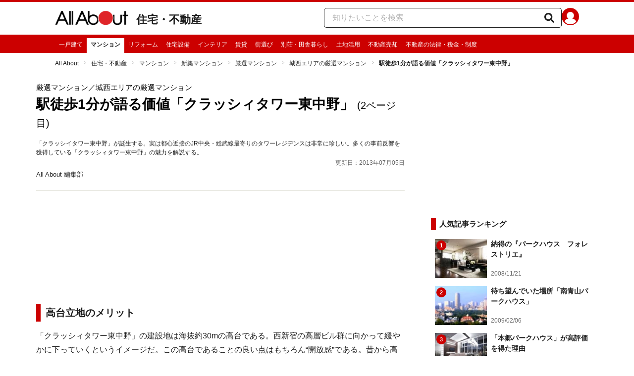

--- FILE ---
content_type: text/html; charset=utf-8
request_url: https://allabout.co.jp/gm/gc/420270/2/
body_size: 30564
content:
<!DOCTYPE html><html lang="ja"><head><meta charSet="utf-8" data-next-head=""/><meta name="viewport" content="width=1100" data-next-head=""/><script src="https://cdn.browsiprod.com/bootstrap/bootstrap.js" id="browsi-tag" data-pubKey="allabout" data-siteKey="allabout" async="" data-next-head=""></script><meta name="keywords" content="クラッシイタワー東中野、住友商事、タワーレジデンス、駅近、駅1分、再開発、超高層" data-next-head=""/><meta name="description" content="「クラッシイタワー東中野」が誕生する。実は都心近接のJR中央・総武線最寄りのタワーレジデンスは非常に珍しい。多くの事前反響を獲得している「クラッシィタワー東中野」の魅力を解説する。(2ページ目)" data-next-head=""/><meta name="thumbnail" content="https://imgcp.aacdn.jp/img-a/1200/900/aa/gm/article/4/2/0/2/7/0/topimg_large.jpg" data-next-head=""/><title data-next-head="">2/2 駅徒歩1分が語る価値「クラッシィタワー東中野」 [厳選マンション] All About</title><link rel="alternate" type="application/rss+xml" title="All About（オールアバウト）" href="https://rss.allabout.co.jp/aa/latest/pubsubhubbub/" data-next-head=""/><link rel="icon" type="image/x-icon" href="//img.aacdn.jp/201107/all/favicon.ico" data-next-head=""/><meta name="twitter:card" content="summary_large_image" data-next-head=""/><meta name="twitter:site" content="@allabout_news" data-next-head=""/><link rel="apple-touch-icon" href="//img.aacdn.jp/touch/aa/aa_home150_150.png" data-next-head=""/><meta property="og:title" content="2/2 駅徒歩1分が語る価値「クラッシィタワー東中野」 [厳選マンション] All About" data-next-head=""/><meta property="og:type" content="article" data-next-head=""/><meta property="og:url" content="https://allabout.co.jp/gm/gc/420270/" data-next-head=""/><meta property="og:image" content="https://imgcp.aacdn.jp/img-a/1200/900/aa/gm/article/4/2/0/2/7/0/topimg_large.jpg" data-next-head=""/><meta property="og:site_name" content="All About（オールアバウト）" data-next-head=""/><meta property="og:description" content="「クラッシイタワー東中野」が誕生する。実は都心近接のJR中央・総武線最寄りのタワーレジデンスは非常に珍しい。多くの事前反響を獲得している「クラッシィタワー東中野」の魅力を解説する。(2ページ目)" data-next-head=""/><meta property="fb:app_id" content="127779010635453" data-next-head=""/><meta property="fb:pages" content="146834615367396" data-next-head=""/><meta name="robots" content="index, follow, max-image-preview:large" data-next-head=""/><link rel="prev" href="https://allabout.co.jp/gm/gc/420270/" data-next-head=""/><link rel="canonical" href="https://allabout.co.jp/gm/gc/420270/2/" data-next-head=""/><link rel="preload" href="/_next/static/css/b0136b2bd75f0647.css" as="style"/><script type="text/javascript" data-next-head="">
              aa = {};
              aa.v = {};
              aa.v.article_adflag = '0';
              aa.v.article_guide_id = '293';
              aa.v.article_guide_name = 'All About 編集部'
              aa.v.article_id = '420270';
              aa.v.article_page = '2';
              aa.v.article_pagecount = '2';
              aa.v.article_pubdate = '2013-07-05';
              aa.v.article_title = '駅徒歩1分が語る価値「クラッシィタワー東中野」';
              aa.v.article_updatedate = '2013-07-05';
              aa.v.ryoiki_eng = 'r_house';
              aa.v.ryoiki_jp = '住宅・不動産';
              aa.v.ch_jp = 'マンション';
              aa.v.ch_eng = 'mansion';
              aa.v.gs_id = '1078';
              aa.v.gs_jp = '厳選マンション';
              aa.v.list_id = '2533';
              aa.v.my_best = '0';
            </script><script type="text/javascript" data-next-head="">
              aa.v.device='pc';
              aa.v.adult_flg = '0';
              aa.v.page_category = 'guidesite';
              aa.v.page_type = 'article';
              aa.v.page_title = '駅徒歩1分が語る価値「クラッシィタワー東中野」';
              aa.v.service = 'allabout';
            </script><script id="gtm" data-nscript="beforeInteractive">
            window.dataLayer = window.dataLayer || [];
            window.dataLayer.push({ isRearchi: "true" });
            (function(w,d,s,l,i){w[l]=w[l]||[];w[l].push({'gtm.start':
            new Date().getTime(),event:'gtm.js'});var f=d.getElementsByTagName(s)[0],
            j=d.createElement(s),dl=l!='dataLayer'?'&l='+l:'';j.async=true;j.src=
            'https://www.googletagmanager.com/gtm.js?id='+i+dl;f.parentNode.insertBefore(j,f);
            })(window,document,'script','dataLayer','GTM-87VH');
          </script><link rel="stylesheet" href="/_next/static/css/b0136b2bd75f0647.css" data-n-p=""/><noscript data-n-css=""></noscript><script defer="" noModule="" src="/_next/static/chunks/polyfills-42372ed130431b0a.js"></script><script src="/_next/static/chunks/webpack-18f05741a3d519cc.js" defer=""></script><script src="/_next/static/chunks/framework-8b0b0e08fcd3360d.js" defer=""></script><script src="/_next/static/chunks/main-ca3824d559d86b17.js" defer=""></script><script src="/_next/static/chunks/pages/_app-e05f867421b85eff.js" defer=""></script><script src="/_next/static/chunks/454e6ae6-cf266b9b861d28ec.js" defer=""></script><script src="/_next/static/chunks/0465ed09-f57fb4220e06eb77.js" defer=""></script><script src="/_next/static/chunks/b28a8588-92427bce0fbc5c48.js" defer=""></script><script src="/_next/static/chunks/a1488f65-e5254862fb055c34.js" defer=""></script><script src="/_next/static/chunks/10a22817-c1ee5f341dea983d.js" defer=""></script><script src="/_next/static/chunks/489b9f9a-6bd6f27897a65abd.js" defer=""></script><script src="/_next/static/chunks/54e27604-552001d213a512a3.js" defer=""></script><script src="/_next/static/chunks/c859536c-827e68214a77fd76.js" defer=""></script><script src="/_next/static/chunks/2e6f1b4f-0e74645d7890d7e8.js" defer=""></script><script src="/_next/static/chunks/4b522599-c77b318bd8129326.js" defer=""></script><script src="/_next/static/chunks/2730-82337e8a1bd183de.js" defer=""></script><script src="/_next/static/chunks/5278-d2b0d11e9809cae1.js" defer=""></script><script src="/_next/static/chunks/1886-b8f4549143be163a.js" defer=""></script><script src="/_next/static/chunks/2609-20416f641ebab4d0.js" defer=""></script><script src="/_next/static/chunks/9549-247828d1b4c13fd5.js" defer=""></script><script src="/_next/static/chunks/3366-cfd2262517269b6a.js" defer=""></script><script src="/_next/static/chunks/800-a872f7af112c3f71.js" defer=""></script><script src="/_next/static/chunks/292-85263569e9c9644c.js" defer=""></script><script src="/_next/static/chunks/7202-7409c0b4d4fd2f6b.js" defer=""></script><script src="/_next/static/chunks/4932-afbd97fb095a73cf.js" defer=""></script><script src="/_next/static/chunks/9815-81da0a243e353587.js" defer=""></script><script src="/_next/static/chunks/7889-ee24d07e3796a3bc.js" defer=""></script><script src="/_next/static/chunks/6268-05d4eaee47668e60.js" defer=""></script><script src="/_next/static/chunks/2270-e72a8166b796e2c4.js" defer=""></script><script src="/_next/static/chunks/pages/gm/gc/%5Bid%5D-05eeb165f43c83f7.js" defer=""></script><script src="/_next/static/3K6Y65Yr5XLSL7nYyxB8M/_buildManifest.js" defer=""></script><script src="/_next/static/3K6Y65Yr5XLSL7nYyxB8M/_ssgManifest.js" defer=""></script>
                              <script>!function(e){var n="https://s.go-mpulse.net/boomerang/";if("False"=="True")e.BOOMR_config=e.BOOMR_config||{},e.BOOMR_config.PageParams=e.BOOMR_config.PageParams||{},e.BOOMR_config.PageParams.pci=!0,n="https://s2.go-mpulse.net/boomerang/";if(window.BOOMR_API_key="KLLCJ-3YXQ7-D8NBF-R2BAU-XP2MB",function(){function e(){if(!o){var e=document.createElement("script");e.id="boomr-scr-as",e.src=window.BOOMR.url,e.async=!0,i.parentNode.appendChild(e),o=!0}}function t(e){o=!0;var n,t,a,r,d=document,O=window;if(window.BOOMR.snippetMethod=e?"if":"i",t=function(e,n){var t=d.createElement("script");t.id=n||"boomr-if-as",t.src=window.BOOMR.url,BOOMR_lstart=(new Date).getTime(),e=e||d.body,e.appendChild(t)},!window.addEventListener&&window.attachEvent&&navigator.userAgent.match(/MSIE [67]\./))return window.BOOMR.snippetMethod="s",void t(i.parentNode,"boomr-async");a=document.createElement("IFRAME"),a.src="about:blank",a.title="",a.role="presentation",a.loading="eager",r=(a.frameElement||a).style,r.width=0,r.height=0,r.border=0,r.display="none",i.parentNode.appendChild(a);try{O=a.contentWindow,d=O.document.open()}catch(_){n=document.domain,a.src="javascript:var d=document.open();d.domain='"+n+"';void(0);",O=a.contentWindow,d=O.document.open()}if(n)d._boomrl=function(){this.domain=n,t()},d.write("<bo"+"dy onload='document._boomrl();'>");else if(O._boomrl=function(){t()},O.addEventListener)O.addEventListener("load",O._boomrl,!1);else if(O.attachEvent)O.attachEvent("onload",O._boomrl);d.close()}function a(e){window.BOOMR_onload=e&&e.timeStamp||(new Date).getTime()}if(!window.BOOMR||!window.BOOMR.version&&!window.BOOMR.snippetExecuted){window.BOOMR=window.BOOMR||{},window.BOOMR.snippetStart=(new Date).getTime(),window.BOOMR.snippetExecuted=!0,window.BOOMR.snippetVersion=12,window.BOOMR.url=n+"KLLCJ-3YXQ7-D8NBF-R2BAU-XP2MB";var i=document.currentScript||document.getElementsByTagName("script")[0],o=!1,r=document.createElement("link");if(r.relList&&"function"==typeof r.relList.supports&&r.relList.supports("preload")&&"as"in r)window.BOOMR.snippetMethod="p",r.href=window.BOOMR.url,r.rel="preload",r.as="script",r.addEventListener("load",e),r.addEventListener("error",function(){t(!0)}),setTimeout(function(){if(!o)t(!0)},3e3),BOOMR_lstart=(new Date).getTime(),i.parentNode.appendChild(r);else t(!1);if(window.addEventListener)window.addEventListener("load",a,!1);else if(window.attachEvent)window.attachEvent("onload",a)}}(),"".length>0)if(e&&"performance"in e&&e.performance&&"function"==typeof e.performance.setResourceTimingBufferSize)e.performance.setResourceTimingBufferSize();!function(){if(BOOMR=e.BOOMR||{},BOOMR.plugins=BOOMR.plugins||{},!BOOMR.plugins.AK){var n=""=="true"?1:0,t="",a="amhax3icc2qry2lvmjya-f-a75c0ccf0-clientnsv4-s.akamaihd.net",i="false"=="true"?2:1,o={"ak.v":"39","ak.cp":"914209","ak.ai":parseInt("585512",10),"ak.ol":"0","ak.cr":8,"ak.ipv":4,"ak.proto":"h2","ak.rid":"a4b4f452","ak.r":51208,"ak.a2":n,"ak.m":"b","ak.n":"essl","ak.bpcip":"3.14.11.0","ak.cport":42704,"ak.gh":"23.209.83.17","ak.quicv":"","ak.tlsv":"tls1.3","ak.0rtt":"","ak.0rtt.ed":"","ak.csrc":"-","ak.acc":"","ak.t":"1769300592","ak.ak":"hOBiQwZUYzCg5VSAfCLimQ==h3usWtJvJ/wvm06HdIw6KepsCagQkrz2xBQHsLhKUHam1cjLwKSnc2on1qp+hkg0AQUGruCc5OB7+9wcg8FdN2/qUOppTbz3sCCsLY3nUI/yGm46aWzo5Hn5XLPTjbwFhmqQEn0pzQiyNbbNnwYTUOUsI5P1P6yu/JvKI8SI/khBF8evtvGY2QjOv8Ju3jGsmv3zhW1Bu5D4YBGbpiKfpEctkRQxzgn4thy5vhTBONghjzMafsBKFSkpdkLzlYkgFM+eLbgVtjHeV1tTZrFRm5DgSS4V7+rLw13wfUmeqlwVNEYF10zYt9dRbL4upqz12eNjj6Ra2lym4IEhM5/5KWetio8wV15wCcRbu/QmxO38DpwMEBcRKp19Zp9Tmt5hrVtC3gKdnhwCRPNblJOfwmYLWK2Aa0C1UzUGoiSWs04=","ak.pv":"87","ak.dpoabenc":"","ak.tf":i};if(""!==t)o["ak.ruds"]=t;var r={i:!1,av:function(n){var t="http.initiator";if(n&&(!n[t]||"spa_hard"===n[t]))o["ak.feo"]=void 0!==e.aFeoApplied?1:0,BOOMR.addVar(o)},rv:function(){var e=["ak.bpcip","ak.cport","ak.cr","ak.csrc","ak.gh","ak.ipv","ak.m","ak.n","ak.ol","ak.proto","ak.quicv","ak.tlsv","ak.0rtt","ak.0rtt.ed","ak.r","ak.acc","ak.t","ak.tf"];BOOMR.removeVar(e)}};BOOMR.plugins.AK={akVars:o,akDNSPreFetchDomain:a,init:function(){if(!r.i){var e=BOOMR.subscribe;e("before_beacon",r.av,null,null),e("onbeacon",r.rv,null,null),r.i=!0}return this},is_complete:function(){return!0}}}}()}(window);</script></head><body><noscript><iframe title="gtm" src="https://www.googletagmanager.com/ns.html?id=GTM-87VH" height="0" width="0" style="display:none;visibility:hidden"></iframe></noscript><div id="__next"><style data-emotion="css-global sbijfl">*,::before,::after{box-sizing:border-box;border-style:solid;border-width:0;}html{line-height:1.15;-webkit-text-size-adjust:100%;}body{margin:0;font-family:"メイリオ",Meiryo,YuGothic,"游ゴシック","Hiragino Kaku Gothic Pro",Osaka,"ＭＳ Ｐゴシック","MS PGothic",sans-serif;}main{display:block;}p,table,blockquote,address,pre,iframe,form,figure,dl{margin:0;}h1,h2,h3,h4,h5,h6{font-size:inherit;font-weight:inherit;margin:0;}ul,ol{margin:0;padding:0;list-style:none;}dt{font-weight:bold;}dd{margin-left:0;}hr{box-sizing:content-box;height:0;overflow:visible;border-top-width:1px;margin:0;clear:both;color:inherit;}pre{font-family:monospace,monospace;font-size:inherit;}address{font-style:inherit;}a{background-color:transparent;-webkit-text-decoration:none;text-decoration:none;color:inherit;}abbr[title]{-webkit-text-decoration:underline dotted;text-decoration:underline dotted;}b,strong{font-weight:bolder;}code,kbd,samp{font-family:monospace,monospace;font-size:inherit;}small{font-size:80%;}sub,sup{font-size:75%;line-height:0;position:relative;vertical-align:baseline;}sub{bottom:-0.25em;}sup{top:-0.5em;}svg,img,embed,object,iframe{vertical-align:bottom;}button,input,optgroup,select,textarea{-webkit-appearance:none;-webkit-appearance:none;-moz-appearance:none;-ms-appearance:none;appearance:none;vertical-align:middle;color:inherit;font:inherit;background:transparent;padding:0;margin:0;border-radius:0;text-align:inherit;text-transform:inherit;}[type="checkbox"]{-webkit-appearance:checkbox;-webkit-appearance:checkbox;-moz-appearance:checkbox;-ms-appearance:checkbox;appearance:checkbox;}[type="radio"]{-webkit-appearance:radio;-webkit-appearance:radio;-moz-appearance:radio;-ms-appearance:radio;appearance:radio;}button,[type="button"],[type="reset"],[type="submit"]{cursor:pointer;}button:disabled,[type="button"]:disabled,[type="reset"]:disabled,[type="submit"]:disabled{cursor:default;}:-moz-focusring{outline:auto;}select:disabled{opacity:inherit;}option{padding:0;}fieldset{margin:0;padding:0;min-width:0;}legend{padding:0;}progress{vertical-align:baseline;}textarea{overflow:auto;}[type="number"]::-webkit-inner-spin-button,[type="number"]::-webkit-outer-spin-button{height:auto;}[type="search"]{outline-offset:-2px;}[type="search"]::-webkit-search-decoration{-webkit-appearance:none;}::-webkit-file-upload-button{-webkit-appearance:button;font:inherit;}label[for]{cursor:pointer;}details{display:block;}summary{display:-webkit-box;display:-webkit-list-item;display:-ms-list-itembox;display:list-item;}[contenteditable]:focus{outline:auto;}table{border-color:inherit;border-collapse:collapse;}caption{text-align:left;}td,th{vertical-align:top;padding:0;}th{text-align:left;font-weight:bold;}html{font-size:16px;}body{font-family:"メイリオ",Meiryo,YuGothic,"游ゴシック","Hiragino Kaku Gothic Pro",Osaka,"ＭＳ Ｐゴシック","MS PGothic",sans-serif;line-height:1.5;background:#fff;color:#1e1e1e;word-wrap:break-word;min-width:1058px;}a{color:#005ead;-webkit-text-decoration:none;text-decoration:none;}a:hover{-webkit-text-decoration:underline;text-decoration:underline;}img{max-width:100%;vertical-align:bottom;-ms-interpolation-mode:bicubic;}a:hover img.trans,a.trans:hover{cursor:pointer;opacity:0.7;-webkit-filter:alpha(opacity=70);filter:alpha(opacity=70);}</style><style data-emotion="css 3t04x3">.css-3t04x3{height:0px;}</style><div data-tracking-zone="modules-content-bodyExternalScriptFrame" class="css-3t04x3"></div><style data-emotion="css gk3zlj">.css-gk3zlj{min-width:1240px;}</style><div class="css-gk3zlj"><style data-emotion="css nzfbnz">.css-nzfbnz{border-top:4px solid #cc0000;}</style><header role="banner" data-tracking-zone="modules-common-header" class="css-nzfbnz"><style data-emotion="css 1lz4wh1">.css-1lz4wh1{display:-webkit-box;display:-webkit-flex;display:-ms-flexbox;display:flex;-webkit-box-pack:justify;-webkit-justify-content:space-between;justify-content:space-between;padding:12px 0;width:1058px;margin:0 auto;}</style><div class="css-1lz4wh1"><style data-emotion="css bdl97">.css-bdl97{padding-top:6px;display:-webkit-box;display:-webkit-flex;display:-ms-flexbox;display:flex;}</style><div data-tracking-zone="modules-common-header-parts-logo" class="css-bdl97"><a aria-label="All About オールアバウト" href="/"><style data-emotion="css 3qtz1w">.css-3qtz1w{max-width:100%;vertical-align:bottom;}</style><div class="css-3qtz1w"><img alt="All About オールアバウト" loading="lazy" width="148" height="29" decoding="async" data-nimg="1" style="color:transparent" src="https://img.aacdn.jp/allabout/common/aa-logo.png"/></div></a><style data-emotion="css 9okqyn">.css-9okqyn{display:-webkit-box;display:-webkit-flex;display:-ms-flexbox;display:flex;-webkit-align-items:center;-webkit-box-align:center;-ms-flex-align:center;align-items:center;margin-left:16px;line-height:1;font-size:22px;font-weight:bold;color:#1e1e1e;}.css-9okqyn:hover{-webkit-text-decoration:none;text-decoration:none;}</style><a class="css-9okqyn" href="/r_house/">住宅・不動産</a></div><style data-emotion="css kl5uk3">.css-kl5uk3{display:-webkit-box;display:-webkit-flex;display:-ms-flexbox;display:flex;gap:20px;}</style><div class="css-kl5uk3"><div data-tracking-zone="parts-common-searchForm" class="css-kl5uk3"><style data-emotion="css 79elbk">.css-79elbk{position:relative;}</style><form class="css-79elbk"><style data-emotion="css edtxkx">.css-edtxkx{display:block;border-radius:5px;box-sizing:border-box;border:1px solid #1e1e1e;width:480px;height:40px;padding:0 50px 0 16px;line-height:40px;background:#fff;}.css-edtxkx::-webkit-input-placeholder{color:#b4b4b4;}.css-edtxkx::-moz-placeholder{color:#b4b4b4;}.css-edtxkx:-ms-input-placeholder{color:#b4b4b4;}.css-edtxkx::placeholder{color:#b4b4b4;}</style><input type="text" placeholder="知りたいことを検索" class="css-edtxkx" value=""/><style data-emotion="css 1oo56x6">.css-1oo56x6{display:block;position:absolute;top:0;right:15px;width:20px;height:40px;font-size:20px;line-height:20px;}.css-1oo56x6:hover{opacity:0.8;}</style><button aria-label="知りたいことを検索" type="submit" class="css-1oo56x6"><svg stroke="currentColor" fill="currentColor" stroke-width="0" viewBox="0 0 512 512" height="1em" width="1em" xmlns="http://www.w3.org/2000/svg"><path d="M505 442.7L405.3 343c-4.5-4.5-10.6-7-17-7H372c27.6-35.3 44-79.7 44-128C416 93.1 322.9 0 208 0S0 93.1 0 208s93.1 208 208 208c48.3 0 92.7-16.4 128-44v16.3c0 6.4 2.5 12.5 7 17l99.7 99.7c9.4 9.4 24.6 9.4 33.9 0l28.3-28.3c9.4-9.4 9.4-24.6.1-34zM208 336c-70.7 0-128-57.2-128-128 0-70.7 57.2-128 128-128 70.7 0 128 57.2 128 128 0 70.7-57.2 128-128 128z"></path></svg></button></form></div><a href="https://allabout.co.jp/membership/login?utm_source=allabout&amp;utm_medium=referral&amp;utm_campaign=id_login" aria-label="All About ID" data-tracking-zone="parts-common-userIcon"><style data-emotion="css 8zt265">.css-8zt265{display:inline-block;border-radius:50%;width:35px;height:35px;background:#cc0000;background-image:url(https://img.aacdn.jp/allabout/common/user_icon.svg);background-repeat:no-repeat;position:relative;-webkit-background-position:left 3px bottom -8px;background-position:left 3px bottom -8px;-webkit-background-size:25px auto;background-size:25px auto;border:#cc0000 solid 2px;box-sizing:border-box;}</style><span class="css-8zt265"></span></a></div></div></header><style data-emotion="css 1lqqlin">.css-1lqqlin{background:#cc0000;}</style><nav role="navigation" data-tracking-zone="modules-common-navigation-channel" class="css-1lqqlin"><style data-emotion="css yqa7mu">.css-yqa7mu{width:1058px;display:-webkit-box;display:-webkit-flex;display:-ms-flexbox;display:flex;-webkit-box-flex-wrap:wrap;-webkit-flex-wrap:wrap;-ms-flex-wrap:wrap;flex-wrap:wrap;padding-top:7px;margin:0 auto;letter-spacing:-0.4em;}</style><ul class="css-yqa7mu"><style data-emotion="css 5fz372">.css-5fz372{letter-spacing:normal;vertical-align:top;}</style><li class="css-5fz372"><style data-emotion="css 14td9p7">.css-14td9p7{display:block;white-space:nowrap;line-height:1;font-size:12px;height:30px;padding:7px 8px 0;color:#fff;}.css-14td9p7:hover{cursor:pointer;-webkit-text-decoration:none;text-decoration:none;font-weight:bold;color:#1e1e1e;background:#fff;}</style><a class="css-14td9p7" href="/house/">一戸建て</a></li><li class="css-5fz372"><style data-emotion="css zxesj6">.css-zxesj6{display:block;white-space:nowrap;line-height:1;font-size:12px;height:30px;padding:7px 8px 0;font-weight:bold;color:#1e1e1e;background:#fff;}.css-zxesj6:hover{cursor:pointer;-webkit-text-decoration:none;text-decoration:none;}</style><a class="css-zxesj6" href="/mansion/">マンション</a></li><li class="css-5fz372"><a class="css-14td9p7" href="/reform/">リフォーム</a></li><li class="css-5fz372"><a class="css-14td9p7" href="/living/">住宅設備</a></li><li class="css-5fz372"><a class="css-14td9p7" href="/ch_interior/">インテリア</a></li><li class="css-5fz372"><a class="css-14td9p7" href="/rent/">賃貸</a></li><li class="css-5fz372"><a class="css-14td9p7" href="/bestcity/">街選び</a></li><li class="css-5fz372"><a class="css-14td9p7" href="/secondhouse/">別荘・田舎暮らし</a></li><li class="css-5fz372"><a class="css-14td9p7" href="/tochikatsu/">土地活用</a></li><li class="css-5fz372"><a class="css-14td9p7" href="/ch_immovablessale/">不動産売却</a></li><li class="css-5fz372"><a class="css-14td9p7" href="/myhomecost/">不動産の法律・税金・制度</a></li></ul></nav><style data-emotion="css u70vtz">.css-u70vtz{margin:0 auto;width:1058px;}</style><nav data-tracking-zone="parts-common-breadcrumbList" class="css-u70vtz"><style data-emotion="css 1b9xjm1">.css-1b9xjm1{font-size:12px;margin-bottom:12px;padding-top:12px;}</style><ol class="css-1b9xjm1"><style data-emotion="css 1wa08kx">.css-1wa08kx{position:relative;display:inline-block;padding-right:17px;margin-right:8px;}.css-1wa08kx:after{position:absolute;display:inline-block;content:">";color:#999;top:-1px;right:0;-webkit-transform:scaleX(0.6);-moz-transform:scaleX(0.6);-ms-transform:scaleX(0.6);transform:scaleX(0.6);}.css-1wa08kx:last-child{font-weight:bold;padding-right:0px;margin-right:0px;}.css-1wa08kx:last-child:after{content:"";}</style><li class="css-1wa08kx"><style data-emotion="css 179v843">.css-179v843{color:#1e1e1e;}</style><a class="css-179v843" href="/">All About</a></li><li class="css-1wa08kx"><a class="css-179v843" href="/r_house/">住宅・不動産</a></li><li class="css-1wa08kx"><a class="css-179v843" href="/mansion/">マンション</a></li><li class="css-1wa08kx"><a class="css-179v843" href="/gm/gt/2471/">新築マンション</a></li><li class="css-1wa08kx"><a class="css-179v843" href="/gm/gt/1078/">厳選マンション</a></li><li class="css-1wa08kx"><a class="css-179v843" href="/gm/gl/2533/">城西エリアの厳選マンション</a></li><li class="css-1wa08kx">駅徒歩1分が語る価値「クラッシィタワー東中野」</li></ol></nav><style data-emotion="css 1v4uyrx">.css-1v4uyrx{width:1240px;display:-webkit-box;display:-webkit-flex;display:-ms-flexbox;display:flex;padding:12px 0;margin:0 auto;}</style><div class="css-1v4uyrx"><style data-emotion="css 1dfv254">.css-1dfv254{width:744px;margin:0 53px;}</style><div class="css-1dfv254"><style data-emotion="css eaj36">.css-eaj36{margin-bottom:20px;border-bottom:1px solid #dbdbcf;}</style><div class="css-eaj36"><div data-tracking-zone="modules-content-header-common"><style data-emotion="css 1x6kwam">.css-1x6kwam{margin-bottom:5px;color:#000;font-size:15px;padding-top:5px;line-height:1.5;}</style><div data-tracking-zone="modules-content-header-common-parts-contentCategory" class="css-1x6kwam">厳選マンション<!-- -->／城西エリアの厳選マンション</div><style data-emotion="css 3vy5ys">.css-3vy5ys{margin-bottom:16px;font-size:28px;font-weight:bold;line-height:1.3;color:#000;}</style><h1 data-tracking-zone="modules-content-header-common-parts-contentTitle" class="css-3vy5ys">駅徒歩1分が語る価値「クラッシィタワー東中野」<style data-emotion="css 1d5zif4">.css-1d5zif4{padding-left:7px;font-weight:normal;font-size:20px;}</style><span class="css-1d5zif4">(2ページ目)</span></h1><style data-emotion="css ve1b41">.css-ve1b41{margin-bottom:3px;font-size:12px;}</style><p data-tracking-zone="modules-content-header-common-parts-contentDescription" class="css-ve1b41">「クラッシイタワー東中野」が誕生する。実は都心近接のJR中央・総武線最寄りのタワーレジデンスは非常に珍しい。多くの事前反響を獲得している「クラッシィタワー東中野」の魅力を解説する。</p></div><style data-emotion="css 1t22kts">.css-1t22kts{display:block;color:#666;text-align:right;font-size:12px;}</style><time data-tracking-zone="parts-common-updatedAt" class="css-1t22kts">更新日：2013年07月05日</time><style data-emotion="css 1gohi4l">.css-1gohi4l{min-height:47px;padding-top:5px;display:-webkit-box;display:-webkit-flex;display:-ms-flexbox;display:flex;-webkit-box-pack:justify;-webkit-justify-content:space-between;justify-content:space-between;}</style><div class="css-1gohi4l"><style data-emotion="css 1h5e2hq">.css-1h5e2hq{font-size:13px;line-height:1.5;}</style><p class="css-1h5e2hq">All About 編集部</p></div></div><style data-emotion="css 1xn3edc">.css-1xn3edc{margin-bottom:30px;}</style><div class="css-1xn3edc"><style data-emotion="css 9cymi">.css-9cymi{text-align:center;height:90px;}.css-9cymi iframe{max-width:100%;}</style><div id="sys-article-upper-afc" data-tracking-zone="modules-common-adUpperAfc" class="css-9cymi"></div></div><main><article><div id="fourm-target-children" data-tracking-zone="modules-content-adFourM"><div id="in-article-rec-target-children" data-tracking-zone="modules-content-adInArticleRec"><style data-emotion="css a0eahd">.css-a0eahd{padding-top:15px;line-height:1.8;}.css-a0eahd a[rel="allabout-gallery"] img{pointer-events:none;}.css-a0eahd .clear{clear:both;}.css-a0eahd .clearfix{*zoom:1;}.css-a0eahd .clearfix:after{content:"";display:block;height:0;clear:both;overflow:hidden;}.css-a0eahd .link-blue{color:#005ead!important;}.css-a0eahd a:hover .link-blue{-webkit-text-decoration:underline;text-decoration:underline;}.css-a0eahd .clear-text{text-indent:100%;white-space:nowrap;overflow:hidden;}.css-a0eahd .text-right{text-align:right;}.css-a0eahd .text-center{text-align:center;}.css-a0eahd .left{float:left;}.css-a0eahd .right{float:right;}.css-a0eahd .hide{display:none!important;}.css-a0eahd .mb10{margin-bottom:10px!important;}.css-a0eahd .mb20{margin-bottom:20px!important;}.css-a0eahd .has-grid{letter-spacing:-0.4em;}.css-a0eahd .has-grid>.has-grid-item{display:inline-block;letter-spacing:normal;vertical-align:top;*display:inline;*zoom:1;}.css-a0eahd .has-table{display:block;display:table;}.css-a0eahd .has-table>.has-table-item{display:inline-block;display:table-cell;*display:inline;*zoom:1;vertical-align:middle;}.css-a0eahd .has-flex>.has-grid-item{display:inline-block;}.css-a0eahd .has-flex{letter-spacing:-0.5em;width:100%;display:-webkit-box;display:-webkit--webkit-flex;display:-ms--webkit-flexbox;display:-webkit-flex;display:-webkit-box;display:-webkit-flex;display:-ms-flexbox;display:flex;-webkit-flex-direction:row;-webkit-flex-direction:row;-ms-flex-direction:row;flex-direction:row;-webkit-flex-wrap:wrap;-webkit-box-flex-wrap:wrap;-webkit-flex-wrap:wrap;-ms-flex-wrap:wrap;flex-wrap:wrap;-webkit-justify-content:flex-start;-webkit-box-pack:start;-ms-flex-pack:start;-webkit-justify-content:flex-start;justify-content:flex-start;-webkit-align-items:stretch;-webkit-align-items:stretch;-webkit-box-align:stretch;-ms-flex-align:stretch;align-items:stretch;-webkit-align-content:stretch;-webkit-align-content:stretch;-ms-flex-line-pack:stretch;align-content:stretch;}.css-a0eahd .has-flex>.has-grid-item{display:inline-block;letter-spacing:normal;vertical-align:top;position:relative;width:100%;-webkit-order:0;-webkit-order:0;-ms-flex-order:0;order:0;-webkit-flex-grow:0;-webkit-box-flex:0;-webkit-flex-grow:0;-ms-flex-positive:0;flex-grow:0;-webkit-flex-shrink:0;-webkit-flex-shrink:0;-ms-flex-negative:0;flex-shrink:0;-webkit-flex-basis:auto;-webkit-flex-basis:auto;-ms-flex-preferred-size:auto;flex-basis:auto;-webkit-align-self:auto;-webkit-align-self:auto;-ms-flex-item-align:auto;align-self:auto;}.css-a0eahd .has-flex-item-1col>.has-grid-item{display:block;}.css-a0eahd .has-flex-item-2col>.has-grid-item{-webkit-flex-basis:50%;-webkit-flex-basis:50%;-ms-flex-preferred-size:50%;flex-basis:50%;width:50%;max-width:50%;}.css-a0eahd .has-flex-item-3col>.has-grid-item{-webkit-flex-basis:33.333%;-webkit-flex-basis:33.333%;-ms-flex-preferred-size:33.333%;flex-basis:33.333%;width:33.333%;max-width:33.333%;}.css-a0eahd .has-flex-item-4col>.has-grid-item{-webkit-flex-basis:25%;-webkit-flex-basis:25%;-ms-flex-preferred-size:25%;flex-basis:25%;width:25%;max-width:25%;}.css-a0eahd .has-flex-item-5col>.has-grid-item{-webkit-flex-basis:20%;-webkit-flex-basis:20%;-ms-flex-preferred-size:20%;flex-basis:20%;width:20%;max-width:20%;}.css-a0eahd .aa_content-inner{position:relative;padding-top:7px;}.css-a0eahd .aa_content-main{float:left;width:697px;}.css-a0eahd .aa_main-content-header-title{display:inline-block;font-size:24px;font-weight:bold;}.css-a0eahd .mod .bd,.css-a0eahd .mod .ft,.css-a0eahd .mod .hd{display:inline-block;zoom:1;width:100%;*display:block;*width:auto;}.css-a0eahd .mod .inner{position:relative;}.css-a0eahd .media .bd{display:table-cell;zoom:1;}.css-a0eahd .media .left{float:left;margin-right:12px;*display:inline;}.css-a0eahd .media .right{float:right;margin-left:12px;*display:inline;}.css-a0eahd .mod-feature:after{content:"";clear:both;display:block;}.css-a0eahd .mod-feature .title{font-size:22px!important;line-height:1.3;}.css-a0eahd .mod-feature .catch{font-size:14px;}.css-a0eahd .red{color:#c00!important;}.css-a0eahd .aa_article{margin-bottom:20px;}.css-a0eahd .aa_article-content{padding-top:15px;line-height:1.8;}.css-a0eahd .aa_article-content hr{border-top:1px dashed #dbdbcf;margin:1.5em 0;}.css-a0eahd .aa_article-content table{text-align:left;border-collapse:collapse;}.css-a0eahd table.aa_article-table{border-collapse:collapse;border-left:1px solid #dbdbcf;border-top:1px solid #dbdbcf;width:100%;}.css-a0eahd .aa_article-table-wrapper{margin-bottom:15px;}.css-a0eahd table.aa_article-table th{vertical-align:middle;text-align:center;border-bottom:1px solid #dbdbcf;border-right:1px solid #dbdbcf;background-color:#efefe0;padding:10px;}.css-a0eahd table.aa_article-table td{vertical-align:middle;text-align:center;border-bottom:1px solid #dbdbcf;border-right:1px solid #dbdbcf;padding:10px;}.css-a0eahd .aa_article-content a{-webkit-text-decoration:underline;text-decoration:underline;}.css-a0eahd .aa_article-content a:hover{-webkit-text-decoration:none;text-decoration:none;}.css-a0eahd .aa_article-content a{-webkit-text-decoration:underline;text-decoration:underline;}.css-a0eahd .aa_article-content a:hover{-webkit-text-decoration:none;text-decoration:none;}.css-a0eahd .aa_article-content .guide-profile .guide-thumb{border-radius:50%;width:40px;overflow:hidden;height:40px;border:1px solid #e5e5e5;}.css-a0eahd .aa_article-content .guide-profile .guide-name{padding-left:12px;font-size:14px;}.css-a0eahd .aa_article-content .source{font-size:11px;color:#999;line-height:1.3;}.css-a0eahd .aa_article-content .aa_article-frequently_asked_question_heading{margin-top:30px;}.css-a0eahd .aa_article-content .aa_article-frequently_asked_question_item_question{border-left:none;border-bottom:solid 2px #c00;display:block;line-height:1.4em;margin-top:24px;padding-left:0;}.css-a0eahd .aa_article-content .aa_article-frequently_asked_question_item_answer{margin-top:16px;}.css-a0eahd .article_image_box img{max-width:none;}.css-a0eahd .right200,.css-a0eahd .left200,.css-a0eahd .right150,.css-a0eahd .left150{background:#fff;position:relative;display:inline;}.css-a0eahd .left200 img,.css-a0eahd .left150 img{float:left;}.css-a0eahd .right200 img,.css-a0eahd .right150 img{float:right;}.css-a0eahd .aa_article-content div.right200{float:right;width:200px;height:auto;margin:6px 0 12px 15px;}.css-a0eahd .aa_article-content div.left200{float:left;width:200px;height:auto;margin:6px 14px 12px 0;}.css-a0eahd .aa_article-content div.right150{float:right;width:150px;height:auto;margin:6px 0 12px 15px;}.css-a0eahd .aa_article-content div.left150{float:left;width:150px;height:auto;margin:6px 15px 12px 0;}.css-a0eahd .aa_article-content div.center150,.css-a0eahd .aa_article-content div.center200,.css-a0eahd .aa_article-content div.center300,.css-a0eahd .aa_article-content div.center400{background:#fff;position:relative;clear:both;height:auto;margin:20px auto;text-align:center;}.css-a0eahd .aa_article-content div.center200{width:200px;}.css-a0eahd .aa_article-content div.center300{width:300px;}.css-a0eahd .aa_article-content div.center400{width:400px;}.css-a0eahd .aa_article-content div.right200 a,.css-a0eahd .aa_article-content div.left200 a,.css-a0eahd .aa_article-content div.right150 a,.css-a0eahd .aa_article-content div.left150 a,.css-a0eahd .aa_article-content div.center150 a,.css-a0eahd .aa_article-content div.center200 a,.css-a0eahd .aa_article-content div.center300 a,.css-a0eahd .aa_article-content div.center400 a{-webkit-text-decoration:none;text-decoration:none;}.css-a0eahd .aa_article-content a.article_gallery{display:block;position:relative;}.css-a0eahd .aa_article-content .right200 a.article_gallery,.css-a0eahd .aa_article-content .left200 a.article_gallery,.css-a0eahd .aa_article-content .center200 a.article_gallery{width:200px;}.css-a0eahd .aa_article-content .right150 a.article_gallery,.css-a0eahd .aa_article-content .left150 a.article_gallery{width:150px;}.css-a0eahd .aa_article-content a.article_gallery,.css-a0eahd .aa_article-content a[rel="allabout-gallery"]{display:block;position:relative;}.css-a0eahd .aa_article-content .center150 a.article_gallery{display:inline-block;}.css-a0eahd .aa_article-content div.center150 a.article_gallery:after,.css-a0eahd .aa_article-content div.center200 a.article_gallery:after,.css-a0eahd .aa_article-content div.center300 a.article_gallery:after,.css-a0eahd .aa_article-content div.center400 a.article_gallery:after,.css-a0eahd .aa_article-content div.right200 a.article_gallery:after,.css-a0eahd .aa_article-content div.left200 a.article_gallery:after,.css-a0eahd .aa_article-content div.right150 a.article_gallery:after,.css-a0eahd .aa_article-content div.left150 a.article_gallery:after,.css-a0eahd .aa_article-content div.center150 a[rel="allabout-gallery"]:after,.css-a0eahd .aa_article-content div.center200 a[rel="allabout-gallery"]:after,.css-a0eahd .aa_article-content div.center300 a[rel="allabout-gallery"]:after,.css-a0eahd .aa_article-content div.center400 a[rel="allabout-gallery"]:after,.css-a0eahd .aa_article-content div.right200 a[rel="allabout-gallery"]:after,.css-a0eahd .aa_article-content div.left200 a[rel="allabout-gallery"]:after,.css-a0eahd .aa_article-content div.right150 a[rel="allabout-gallery"]:after,.css-a0eahd .aa_article-content div.left150 a[rel="allabout-gallery"]:after{content:"";display:block;background:url("https://img.aacdn.jp/allabout/gc/icon_article_gallery.png") no-repeat 100% 100%;height:25px;width:25px;position:absolute;top:5px;left:5px;}.css-a0eahd .aa_article-content small,.css-a0eahd .aa_article-content p.cap{color:#666;clear:both;font-size:12px;line-height:1.4;margin:5px 0 0;text-align:left;}.css-a0eahd .aa_article-content div.center150 p.cap{width:100%;padding:0 20px;}.css-a0eahd .aa_article-content small a,.css-a0eahd .aa_article-content p.cap a{-webkit-text-decoration:none;text-decoration:none;}.css-a0eahd .aa_article-content .img-auth{color:#808080;font-size:80%;margin:3px 0 0 0;text-align:left;}.css-a0eahd .aa_article-content .img-auth .label{padding-right:7px;}.css-a0eahd .aa_article-content .img-auth .auth-url{padding-left:7px;}.css-a0eahd .aa_article-content .img-auth .auth-url a{-webkit-text-decoration:underline;text-decoration:underline;}.css-a0eahd .aa_article-content .img-auth .auth-url a:hover{-webkit-text-decoration:none;text-decoration:none;}.css-a0eahd .aa_article-content .article-title{display:table;border-left:9px solid #c00;font-size:20px;font-weight:bold;margin:30px 0 15px 0;padding:0 0 0 10px;}.css-a0eahd .aa_article-content #setright,.css-a0eahd #article #setright{float:right;margin:0 0 10px 10px;_margin:0;padding:0;_padding-left:10px;_padding-bottom:10px;}.css-a0eahd .aa_article-content #setleft,.css-a0eahd #article #setleft{float:left;margin:0 10px 10px 0;}.css-a0eahd .pcap{margin-top:4px;display:inline-block;color:#666;font-size:12px;line-height:1.4;text-align:left;}.css-a0eahd .aa_article-content li{margin-bottom:5px;}.css-a0eahd .aa_article-content ul,.css-a0eahd .aa_article-content ol{padding:10px 0 10px 1.5em;}.css-a0eahd .aa_article-content ul{list-style-type:disc;}.css-a0eahd .aa_article-content ol{list-style-type:decimal;}.css-a0eahd .aa_article-content dl{padding:10px 0;}.css-a0eahd .aa_article-content dt{margin-bottom:5px;font-weight:bold;}.css-a0eahd .aa_article-content p{margin:10px 0 10px 0;}.css-a0eahd .aa_article-content .disclaimer{font-size:12px;color:#999;margin:0;}.css-a0eahd .aa_article-content-index{border:1px solid #ccc;padding:10px 10px 10px 20px;margin:20px 0;}.css-a0eahd .aa_article-content-index li a{color:#222;font-size:14px;font-weight:bold;}.css-a0eahd .pro-source{width:457px;background-color:#eee;padding:4px 4px 4px 20px;margin:12px;line-height:1.4em;overflow:auto;}.css-a0eahd .aa_article-content .gsNotes{font-size:70%;color:#777;margin:0;padding:0;}.css-a0eahd .orderRight{float:right;margin:0 0 10px 10px;_margin:0;padding:0;_padding-left:10px;_padding-bottom:10px;}.css-a0eahd .orderRight td{padding:2px;}.css-a0eahd .orderLeft{float:left;margin:0 10px 10px 0;}.css-a0eahd .orderLeft td{padding:2px;}.css-a0eahd .posCenter{text-align:center;}.css-a0eahd .orderCenter{margin:5px auto;}.css-a0eahd .orderCenter td{padding:2px;}.css-a0eahd .orderTableTitle{width:400px;margin:2px auto;text-align:left;}.css-a0eahd .orderTableCenter{width:400px;margin:auto auto;border-top:1px solid #777;border-left:1px solid #777;}.css-a0eahd .orderTableCenter td{border-bottom:1px solid #777;border-right:1px solid #777;padding:5px;}.css-a0eahd .orderTableCenter td.cap{background-color:#c0c0c0;padding:5px;}.css-a0eahd .orderTableCaption{width:400px;margin:5px auto;text-align:left;}.css-a0eahd .aa_article-content .galleryTable{margin-left:auto;margin-right:auto;}.css-a0eahd .aa_article-content .galleryTable td{text-align:center;vertical-align:middle;padding:0 3px;}.css-a0eahd .aa_article-content .galleryTable td.pink{background-color:#fcf;}.css-a0eahd .tableGalleryWire{width:400px;background:transparent url("https://img.aacdn.jp/allabout/gc/table400_bg.gif") repeat-y top left;padding-top:15px;margin:30px auto;}.css-a0eahd .tableGalleryBottom{width:400px;background:url("https://img.aacdn.jp/allabout/gc/table400_btm.gif") no-repeat bottom left;padding-bottom:15px;}.css-a0eahd .tableGalleryTitle{width:370px;text-align:left;margin:0 15px 5px 15px;}.css-a0eahd .tableGalleryTitle .yesnoTitle{font-size:115%;line-height:1.3em;font-weight:bold;margin:15px 10px 10px 10px;padding:0 20px;}.css-a0eahd .tableYesNo{width:215px;text-align:center;margin-right:auto;margin-left:auto;}.css-a0eahd .tableYesNo img{margin:10px auto;}.css-a0eahd .aa_article-content .BRClearAllClass{clear:both;display:block;height:7px;width:7px;}.css-a0eahd .aa_article-content br.articleFloatClear{clear:both;}.css-a0eahd .aa_article-content .productInfo{width:448px;margin:0 auto 2em;border:1px solid #e1e1e1;font-size:80%;}.css-a0eahd .aa_article-content .productInfo img{float:left;padding:0 8px 0 8px;}.css-a0eahd .aa_article-content .productInfo dl{padding-left:70px;}.css-a0eahd .aa_article-content .productInfo dt{float:left;}.css-a0eahd .aa_article-content .productInfo dd{padding-left:6em;padding-right:1em;}.css-a0eahd .aa_article-content .productInfo p{text-align:right;font-size:90%;margin:0 4px 3px 0;}.css-a0eahd .aa_article-content .productInfo p.title{text-align:left;font-size:100%;margin:0 0 7px 0;font-weight:bold;background:#f5f5f5;padding:8px 6px 5px 8px;}.css-a0eahd .aa_article-content .productInfoNew{width:448px;margin:0 auto 2em;border:1px solid #e1e1e1;font-size:80%;}.css-a0eahd .aa_article-content .productInfoNew img{float:left;padding:0 8px 0 8px;}.css-a0eahd .aa_article-content .productInfoNew dl{float:right;width:350px;}.css-a0eahd .aa_article-content .productInfoNew dt{float:left;}.css-a0eahd .aa_article-content .productInfoNew dd{padding-left:6em;padding-right:1em;}.css-a0eahd .aa_article-content .productInfoNew p{text-align:right;font-size:90%;margin:0 4px 3px 0;clear:both;}.css-a0eahd .aa_article-content .productInfoNew div.title{background:#f5f5f5;margin:0 0 7px 0;padding:8px 6px 5px 8px;}.css-a0eahd .aa_article-content .productInfoNew div.title p.left{text-align:left;font-size:100%;font-weight:bold;float:left;}.css-a0eahd .aa_article-content .productInfoNew div.title p.right{float:right;}.css-a0eahd .aa_article-content .cfdb{width:448px;margin:2em auto 2em;border:1px solid #e1e1e1;font-size:80%;}.css-a0eahd .aa_article-content .cfdb img{float:left;padding:0 8px 0 8px;}.css-a0eahd .aa_article-content .cfdb dl{float:right;width:350px;}.css-a0eahd .aa_article-content .cfdb_travel_abroad dl{float:none;margin-left:10px;width:auto;}.css-a0eahd .aa_article-content .cfdb dt{float:left;}.css-a0eahd .aa_article-content .cfdb dd{padding-left:6em;padding-right:1em;min-height:13px;height:auto!important;height:13px;}.css-a0eahd .aa_article-content .cfdb_travel_abroad p.sl_text{text-align:left;font-size:100%;margin:0 4px 3px 10px;clear:both;}.css-a0eahd .aa_article-content .cfdb div.title{background:#f5f5f5;margin:0 0 7px 0;padding:8px 6px 5px 8px;}.css-a0eahd .aa_article-content .cfdb div.title p.left{text-align:left;font-size:100%;font-weight:bold;float:none;}.css-a0eahd .aa_article-content .cfdb div.title p.right{text-align:right;float:none;clear:both;}.css-a0eahd .aa_article-content blockquote{background:#f6f6f6;margin:20px 0px;padding:28px 35px;background-image:url("https://img.aacdn.jp/allabout/gc/doublequote-top.gif"),url("https://img.aacdn.jp/allabout/gc/doublequote-bottom.gif");background-repeat:no-repeat;-webkit-background-position:left top,right bottom;background-position:left top,right bottom;-webkit-background-size:35px 30px;background-size:35px 30px;overflow:hidden;}.css-a0eahd .aa_article-content .right200+blockquote{margin-top:5px;}.css-a0eahd .aa_article-content .date{color:#696969;font-size:12px;}.css-a0eahd .table-area h4{padding:7px 0 0 5px;}.css-a0eahd .table-area .table-box{border-top:2px solid #c00;border-left:1px solid #d9d9d9;border-right:1px solid #d9d9d9;width:100%;}.css-a0eahd .table-area .table-box .lines{background-color:#eee;border-bottom:1px solid #d9d9d9;}.css-a0eahd .table-area .table-box .lines .cap{background-color:#eee;font-size:15px;font-weight:bold;padding:7px;width:24%;}.css-a0eahd .table-area .table-box .lines .content{background-color:#fff;line-height:1.2;padding:7px;width:71%;}.css-a0eahd .table-area p{margin:5px 0!important;font-size:12px!important;}.css-a0eahd .pickup-box{border:1px solid #ccc;border-radius:5px;-webkit-border-radius:5px;-moz-border-radius:5px;padding:10px 10px 5px;margin-bottom:20px;background-color:lemonchiffon;}.css-a0eahd .pickup-box .h-area{border-bottom:1px solid #ccc;padding-bottom:5px;margin-left:10px;font-weight:bold;margin-top:8px;}.css-a0eahd .aa_article-content .pickup-box li{margin:0 5px 6px 10px;padding:0 0 0 10px;background:transparent url("https://img.aacdn.jp/img/cmn/dot_gray.gif") no-repeat scroll 0 0.5em;list-style:none;}.css-a0eahd .movie-wrapper02{width:640px;max-width:100%;margin:20px auto;text-align:center;}.css-a0eahd .movie-container02{position:relative;padding-bottom:56.25%;height:0;overflow:hidden;}.css-a0eahd .movie-container02 object,.css-a0eahd .movie-container02 embed,.css-a0eahd .movie-container02 .video-js{position:absolute;top:0;left:0;width:100%!important;height:100%!important;}.css-a0eahd .movie-container02 iframe{position:absolute;top:0;left:0;width:100%;height:100%;}.css-a0eahd .aa_article-content .article-chibitus table tr,.css-a0eahd .aa_article-content .article-chibitus table td{vertical-align:middle;}.css-a0eahd .aa_article-content .article-chibitus table tr[valign="top"]>td{vertical-align:top;}.css-a0eahd .aa_article-content .article-chibitus table td[valign="top"]{vertical-align:top;}.css-a0eahd .aa_article-content .article-chibitus table td>img{vertical-align:top;}.css-a0eahd .aa_article-content .article-chibitus .read1{font-size:11px;line-height:1.5;}.css-a0eahd .aa_article-content .article-chibitus .cap1{font-size:11px;line-height:1.5;}.css-a0eahd .aa_article-content .article-chibitus #feature .sp_lead p.txt{padding:39px 0 0 32px;line-height:22px;text-align:left;font-size:11px;}.css-a0eahd .aa_article-content .article-chibitus #feature #mainBlock{position:relative;}.css-a0eahd .aa_article-content .article-chibitus ul.detailList,.css-a0eahd .aa_article-content .article-chibitus ul.detailList li{list-style:none;}.css-a0eahd .aa_article-content .article-chibitus .left{float:left;margin:5px 20px 20px 0;}.css-a0eahd .aa_article-content .article-chibitus .small{font-size:80%;}.css-a0eahd .aa_article-content .article-chibitus h4{font-weight:bold;font-size:15px;}.css-a0eahd .aa_matome-title{display:table;border-left:9px solid #c00;font-size:20px;font-weight:bold;margin-bottom:15px;padding:0 0 0 10px;}.css-a0eahd .aa_matome-article,.css-a0eahd .aa_matome-photo-list{margin-bottom:40px;}.css-a0eahd .aa_matome-article a{-webkit-text-decoration:none;text-decoration:none;}.css-a0eahd .aa_matome-article a:hover{-webkit-text-decoration:underline;text-decoration:underline;}.css-a0eahd .aa_matome-article-title{border-bottom:1px solid #dbdbcf;padding:5px 0;margin-bottom:10px;}.css-a0eahd .aa_matome-article-title a{font-size:18px;font-weight:bold;line-height:1;}.css-a0eahd .aa_matome-image.left{margin:0 15px 15px 0;}.css-a0eahd .aa_matome-image{margin-bottom:15px;}.css-a0eahd .aa_matome-text{overflow:hidden;}.css-a0eahd p.aa_matome-lead{margin:0 0 10px 0;}.css-a0eahd .aa_matome-source,.css-a0eahd .aa_matome-source a{margin:8px 0;font-size:11px;color:#999;line-height:1.3;}.css-a0eahd .aa_matome-article-title-txt{font-size:18px;font-weight:bold;line-height:1;}.css-a0eahd .aa_matome-guide .aa_article-heading-guide-thumb{width:35px;}.css-a0eahd .aa_matome-guide a{color:#666;}.css-a0eahd .aa_matome-article.aa_grid-2col .aa_matome-article-title{width:288px;margin:0 auto;}.css-a0eahd .aa_matome-article.aa_grid-2col .aa_matome-lead{width:288px;margin:10px auto;}.css-a0eahd .aa_matome-article.aa_grid-2col .aa_matome-source{width:288px;margin:8px auto;}.css-a0eahd .aa_matome-movie{margin:0 auto 10px;text-align:center;}.css-a0eahd .list-matome{padding-top:20px;}.css-a0eahd .aa_matome-article blockquote a,.css-a0eahd .aa_matome-article blockquote a:hover{color:#1e1e1e;}.css-a0eahd .aa_btn-affiliate{margin:15px auto 10px;}.css-a0eahd .aa_btn-affiliate-link{clear:both;display:inline-block;width:60%;background:#c00;border-radius:4px;padding:8px;color:#fff;}.css-a0eahd a.aa_btn-affiliate-link:hover{-webkit-text-decoration:none;text-decoration:none;}.css-a0eahd .aa_btn-affiliate-link .link-text{font-size:20px;font-weight:bold;}.css-a0eahd .aa_btn-affiliate-link .aa_icon-font-cart{font-size:21px;margin-right:5px;}.css-a0eahd .ichioshi_btn_detail{width:300px;margin:48px auto 56px auto;display:block;}.css-a0eahd .ichioshi_btn_detail a:hover img{opacity:0.7;-webkit-filter:alpha(opacity=70);filter:alpha(opacity=70);-moz-opacity:0.7;}.css-a0eahd .ichioshi_btn_detail_v002{margin:48px auto 56px auto;display:block;text-align:center;}.css-a0eahd .ichioshi_btn_detail_v002 .ichioshi_btn{display:inline-block;text-align:center;-webkit-text-decoration:none;text-decoration:none;background:#d30d4a;font-size:22px;color:#fff;padding:12px 40px;position:relative;}.css-a0eahd .ichioshi_btn_detail_v002 .ichioshi_btn:hover{opacity:0.7;}.css-a0eahd .ichioshi_btn_detail_v002 .ichioshi_btn::after{content:">";font-family:sans-serif;position:absolute;right:15px;top:0;display:block;padding:12px 0;}.css-a0eahd .item-cassette__block{display:grid;grid-template-columns:160px 1fr;border:1px solid #e1e1e1;margin:20px 70px;padding:10px;}.css-a0eahd .item-cassette__title{grid-column:2;grid-row:1;margin:5px 3px;font-size:15px;line-height:1.8;font-weight:bold;color:#194aae;-webkit-text-decoration:underline;text-decoration:underline;padding:0px 10px;}.css-a0eahd .item-cassette__title:hover{-webkit-text-decoration:none;text-decoration:none;}.css-a0eahd .item-cassette__img-wrap{grid-column:1;grid-row-start:1;grid-row-end:3;text-align:center;-webkit-align-self:center;-ms-flex-item-align:center;align-self:center;}.css-a0eahd .item-cassette__img{max-width:160px;max-height:160px;}.css-a0eahd .item-cassette__button{-webkit-text-decoration:none!important;text-decoration:none!important;grid-column:2;grid-row:2;background-color:#e1004a;color:#fff;border-radius:25px;padding:15px 0;display:block;margin:0 auto;width:80%;margin-top:24px;font-weight:bold;font-size:14px;-webkit-text-decoration:none;text-decoration:none;text-align:center;}.css-a0eahd .item-cassette__button:hover{background-color:#e6466f;}.css-a0eahd .clear{clear:both;}.css-a0eahd .clearfix{*zoom:1;}.css-a0eahd .clearfix:after{content:"";display:block;height:0;clear:both;overflow:hidden;}.css-a0eahd .link-blue{color:#005ead!important;}.css-a0eahd a:hover .link-blue{-webkit-text-decoration:underline;text-decoration:underline;}.css-a0eahd .clear-text{text-indent:100%;white-space:nowrap;overflow:hidden;}.css-a0eahd .text-right{text-align:right;}.css-a0eahd .text-center{text-align:center;}.css-a0eahd .left{float:left;}.css-a0eahd .right{float:right;}.css-a0eahd .hide{display:none!important;}.css-a0eahd .mb10{margin-bottom:10px!important;}.css-a0eahd .mb20{margin-bottom:20px!important;}.css-a0eahd .has-grid{letter-spacing:-0.4em;}.css-a0eahd .has-grid>.has-grid-item{display:inline-block;letter-spacing:normal;vertical-align:top;*display:inline;*zoom:1;}.css-a0eahd .has-table{display:block;display:table;}.css-a0eahd .has-table>.has-table-item{display:inline-block;display:table-cell;*display:inline;*zoom:1;vertical-align:middle;}.css-a0eahd .has-flex>.has-grid-item{display:inline-block;}.css-a0eahd .has-flex{letter-spacing:-0.5em;width:100%;display:-webkit-box;display:-webkit--webkit-flex;display:-ms--webkit-flexbox;display:-webkit-flex;display:-webkit-box;display:-webkit-flex;display:-ms-flexbox;display:flex;-webkit-flex-direction:row;-webkit-flex-direction:row;-ms-flex-direction:row;flex-direction:row;-webkit-flex-wrap:wrap;-webkit-box-flex-wrap:wrap;-webkit-flex-wrap:wrap;-ms-flex-wrap:wrap;flex-wrap:wrap;-webkit-justify-content:flex-start;-webkit-box-pack:start;-ms-flex-pack:start;-webkit-justify-content:flex-start;justify-content:flex-start;-webkit-align-items:stretch;-webkit-align-items:stretch;-webkit-box-align:stretch;-ms-flex-align:stretch;align-items:stretch;-webkit-align-content:stretch;-webkit-align-content:stretch;-ms-flex-line-pack:stretch;align-content:stretch;}.css-a0eahd .has-flex>.has-grid-item{display:inline-block;letter-spacing:normal;vertical-align:top;position:relative;width:100%;-webkit-order:0;-webkit-order:0;-ms-flex-order:0;order:0;-webkit-flex-grow:0;-webkit-box-flex:0;-webkit-flex-grow:0;-ms-flex-positive:0;flex-grow:0;-webkit-flex-shrink:0;-webkit-flex-shrink:0;-ms-flex-negative:0;flex-shrink:0;-webkit-flex-basis:auto;-webkit-flex-basis:auto;-ms-flex-preferred-size:auto;flex-basis:auto;-webkit-align-self:auto;-webkit-align-self:auto;-ms-flex-item-align:auto;align-self:auto;}.css-a0eahd .has-flex-item-1col>.has-grid-item{display:block;}.css-a0eahd .has-flex-item-2col>.has-grid-item{-webkit-flex-basis:50%;-webkit-flex-basis:50%;-ms-flex-preferred-size:50%;flex-basis:50%;width:50%;max-width:50%;}.css-a0eahd .has-flex-item-3col>.has-grid-item{-webkit-flex-basis:33.333%;-webkit-flex-basis:33.333%;-ms-flex-preferred-size:33.333%;flex-basis:33.333%;width:33.333%;max-width:33.333%;}.css-a0eahd .has-flex-item-4col>.has-grid-item{-webkit-flex-basis:25%;-webkit-flex-basis:25%;-ms-flex-preferred-size:25%;flex-basis:25%;width:25%;max-width:25%;}.css-a0eahd .has-flex-item-5col>.has-grid-item{-webkit-flex-basis:20%;-webkit-flex-basis:20%;-ms-flex-preferred-size:20%;flex-basis:20%;width:20%;max-width:20%;}.css-a0eahd .aa_content-inner{position:relative;padding-top:7px;}.css-a0eahd .aa_content-main{float:left;width:697px;}.css-a0eahd .aa_main-content-header-title{display:inline-block;font-size:24px;font-weight:bold;}.css-a0eahd .mod .bd,.css-a0eahd .mod .ft,.css-a0eahd .mod .hd{display:inline-block;zoom:1;width:100%;*display:block;*width:auto;}.css-a0eahd .mod .inner{position:relative;}.css-a0eahd .media .bd{display:table-cell;zoom:1;}.css-a0eahd .media .left{float:left;margin-right:12px;*display:inline;}.css-a0eahd .media .right{float:right;margin-left:12px;*display:inline;}.css-a0eahd .mod-feature:after{content:"";clear:both;display:block;}.css-a0eahd .mod-feature .title{font-size:22px!important;line-height:1.3;}.css-a0eahd .mod-feature .catch{font-size:14px;}.css-a0eahd .red{color:#c00!important;}.css-a0eahd .aa_article{margin-bottom:20px;}.css-a0eahd .aa_article-content{padding-top:15px;line-height:1.8;}.css-a0eahd .aa_article-content hr{border-top:1px dashed #dbdbcf;margin:1.5em 0;}.css-a0eahd .aa_article-content table{text-align:left;border-collapse:collapse;}.css-a0eahd table.aa_article-table{border-collapse:collapse;border-left:1px solid #dbdbcf;border-top:1px solid #dbdbcf;width:100%;}.css-a0eahd .aa_article-table-wrapper{margin-bottom:15px;}.css-a0eahd table.aa_article-table th{vertical-align:middle;text-align:center;border-bottom:1px solid #dbdbcf;border-right:1px solid #dbdbcf;background-color:#efefe0;padding:10px;}.css-a0eahd table.aa_article-table td{vertical-align:middle;text-align:center;border-bottom:1px solid #dbdbcf;border-right:1px solid #dbdbcf;padding:10px;}.css-a0eahd .aa_article-content a{-webkit-text-decoration:underline;text-decoration:underline;}.css-a0eahd .aa_article-content a:hover{-webkit-text-decoration:none;text-decoration:none;}.css-a0eahd .aa_article-content a{-webkit-text-decoration:underline;text-decoration:underline;}.css-a0eahd .aa_article-content a:hover{-webkit-text-decoration:none;text-decoration:none;}.css-a0eahd .aa_article-content .guide-profile .guide-thumb{border-radius:50%;width:40px;overflow:hidden;height:40px;border:1px solid #e5e5e5;}.css-a0eahd .aa_article-content .guide-profile .guide-name{padding-left:12px;font-size:14px;}.css-a0eahd .aa_article-content .source{font-size:11px;color:#999;line-height:1.3;}.css-a0eahd .aa_article-content .aa_article-frequently_asked_question_heading{margin-top:30px;}.css-a0eahd .aa_article-content .aa_article-frequently_asked_question_item_question{border-left:none;border-bottom:solid 2px #c00;display:block;line-height:1.4em;margin-top:24px;padding-left:0;}.css-a0eahd .aa_article-content .aa_article-frequently_asked_question_item_answer{margin-top:16px;}.css-a0eahd .article_image_box img{max-width:none;}.css-a0eahd .right200,.css-a0eahd .left200,.css-a0eahd .right150,.css-a0eahd .left150{background:#fff;position:relative;display:inline;}.css-a0eahd .left200 img,.css-a0eahd .left150 img{float:left;}.css-a0eahd .right200 img,.css-a0eahd .right150 img{float:right;}.css-a0eahd .aa_article-content div.right200{float:right;width:200px;height:auto;margin:6px 0 12px 15px;}.css-a0eahd .aa_article-content div.left200{float:left;width:200px;height:auto;margin:6px 14px 12px 0;}.css-a0eahd .aa_article-content div.right150{float:right;width:150px;height:auto;margin:6px 0 12px 15px;}.css-a0eahd .aa_article-content div.left150{float:left;width:150px;height:auto;margin:6px 15px 12px 0;}.css-a0eahd .aa_article-content div.center150,.css-a0eahd .aa_article-content div.center200,.css-a0eahd .aa_article-content div.center300,.css-a0eahd .aa_article-content div.center400{background:#fff;position:relative;clear:both;height:auto;margin:20px auto;text-align:center;}.css-a0eahd .aa_article-content div.center200{width:200px;}.css-a0eahd .aa_article-content div.center300{width:300px;}.css-a0eahd .aa_article-content div.center400{width:400px;}.css-a0eahd .aa_article-content div.right200 a,.css-a0eahd .aa_article-content div.left200 a,.css-a0eahd .aa_article-content div.right150 a,.css-a0eahd .aa_article-content div.left150 a,.css-a0eahd .aa_article-content div.center150 a,.css-a0eahd .aa_article-content div.center200 a,.css-a0eahd .aa_article-content div.center300 a,.css-a0eahd .aa_article-content div.center400 a{-webkit-text-decoration:none;text-decoration:none;}.css-a0eahd .aa_article-content a.article_gallery{display:block;position:relative;}.css-a0eahd .aa_article-content .right200 a.article_gallery,.css-a0eahd .aa_article-content .left200 a.article_gallery,.css-a0eahd .aa_article-content .center200 a.article_gallery{width:200px;}.css-a0eahd .aa_article-content .right150 a.article_gallery,.css-a0eahd .aa_article-content .left150 a.article_gallery{width:150px;}.css-a0eahd .aa_article-content a.article_gallery,.css-a0eahd .aa_article-content a[rel="allabout-gallery"]{display:block;position:relative;}.css-a0eahd .aa_article-content .center150 a.article_gallery{display:inline-block;}.css-a0eahd .aa_article-content div.center150 a.article_gallery:after,.css-a0eahd .aa_article-content div.center200 a.article_gallery:after,.css-a0eahd .aa_article-content div.center300 a.article_gallery:after,.css-a0eahd .aa_article-content div.center400 a.article_gallery:after,.css-a0eahd .aa_article-content div.right200 a.article_gallery:after,.css-a0eahd .aa_article-content div.left200 a.article_gallery:after,.css-a0eahd .aa_article-content div.right150 a.article_gallery:after,.css-a0eahd .aa_article-content div.left150 a.article_gallery:after,.css-a0eahd .aa_article-content div.center150 a[rel="allabout-gallery"]:after,.css-a0eahd .aa_article-content div.center200 a[rel="allabout-gallery"]:after,.css-a0eahd .aa_article-content div.center300 a[rel="allabout-gallery"]:after,.css-a0eahd .aa_article-content div.center400 a[rel="allabout-gallery"]:after,.css-a0eahd .aa_article-content div.right200 a[rel="allabout-gallery"]:after,.css-a0eahd .aa_article-content div.left200 a[rel="allabout-gallery"]:after,.css-a0eahd .aa_article-content div.right150 a[rel="allabout-gallery"]:after,.css-a0eahd .aa_article-content div.left150 a[rel="allabout-gallery"]:after{content:"";display:block;background:url("https://img.aacdn.jp/allabout/gc/icon_article_gallery.png") no-repeat 100% 100%;height:25px;width:25px;position:absolute;top:5px;left:5px;}.css-a0eahd .aa_article-content small,.css-a0eahd .aa_article-content p.cap{color:#666;clear:both;font-size:12px;line-height:1.4;margin:5px 0 0;text-align:left;}.css-a0eahd .aa_article-content div.center150 p.cap{width:100%;padding:0 20px;}.css-a0eahd .aa_article-content small a,.css-a0eahd .aa_article-content p.cap a{-webkit-text-decoration:none;text-decoration:none;}.css-a0eahd .aa_article-content .img-auth{color:#808080;font-size:80%;margin:3px 0 0 0;text-align:left;}.css-a0eahd .aa_article-content .img-auth .label{padding-right:7px;}.css-a0eahd .aa_article-content .img-auth .auth-url{padding-left:7px;}.css-a0eahd .aa_article-content .img-auth .auth-url a{-webkit-text-decoration:underline;text-decoration:underline;}.css-a0eahd .aa_article-content .img-auth .auth-url a:hover{-webkit-text-decoration:none;text-decoration:none;}.css-a0eahd .aa_article-content .article-title{display:table;border-left:9px solid #c00;font-size:20px;font-weight:bold;margin:30px 0 15px 0;padding:0 0 0 10px;}.css-a0eahd .aa_article-content #setright,.css-a0eahd #article #setright{float:right;margin:0 0 10px 10px;_margin:0;padding:0;_padding-left:10px;_padding-bottom:10px;}.css-a0eahd .aa_article-content #setleft,.css-a0eahd #article #setleft{float:left;margin:0 10px 10px 0;}.css-a0eahd .pcap{margin-top:4px;display:inline-block;color:#666;font-size:12px;line-height:1.4;text-align:left;}.css-a0eahd .aa_article-content li{margin-bottom:5px;}.css-a0eahd .aa_article-content ul,.css-a0eahd .aa_article-content ol{padding:10px 0 10px 1.5em;}.css-a0eahd .aa_article-content ul{list-style-type:disc;}.css-a0eahd .aa_article-content ol{list-style-type:decimal;}.css-a0eahd .aa_article-content dl{padding:10px 0;}.css-a0eahd .aa_article-content dt{margin-bottom:5px;font-weight:bold;}.css-a0eahd .aa_article-content p{margin:10px 0 10px 0;}.css-a0eahd .aa_article-content .disclaimer{font-size:12px;color:#999;margin:0;}.css-a0eahd .aa_article-content-index{border:1px solid #ccc;padding:10px 10px 10px 20px;margin:20px 0;}.css-a0eahd .aa_article-content-index li a{color:#222;font-size:14px;font-weight:bold;}.css-a0eahd .pro-source{width:457px;background-color:#eee;padding:4px 4px 4px 20px;margin:12px;line-height:1.4em;overflow:auto;}.css-a0eahd .aa_article-content .gsNotes{font-size:70%;color:#777;margin:0;padding:0;}.css-a0eahd .orderRight{float:right;margin:0 0 10px 10px;_margin:0;padding:0;_padding-left:10px;_padding-bottom:10px;}.css-a0eahd .orderRight td{padding:2px;}.css-a0eahd .orderLeft{float:left;margin:0 10px 10px 0;}.css-a0eahd .orderLeft td{padding:2px;}.css-a0eahd .posCenter{text-align:center;}.css-a0eahd .orderCenter{margin:5px auto;}.css-a0eahd .orderCenter td{padding:2px;}.css-a0eahd .orderTableTitle{width:400px;margin:2px auto;text-align:left;}.css-a0eahd .orderTableCenter{width:400px;margin:auto auto;border-top:1px solid #777;border-left:1px solid #777;}.css-a0eahd .orderTableCenter td{border-bottom:1px solid #777;border-right:1px solid #777;padding:5px;}.css-a0eahd .orderTableCenter td.cap{background-color:#c0c0c0;padding:5px;}.css-a0eahd .orderTableCaption{width:400px;margin:5px auto;text-align:left;}.css-a0eahd .aa_article-content .galleryTable{margin-left:auto;margin-right:auto;}.css-a0eahd .aa_article-content .galleryTable td{text-align:center;vertical-align:middle;padding:0 3px;}.css-a0eahd .aa_article-content .galleryTable td.pink{background-color:#fcf;}.css-a0eahd .tableGalleryWire{width:400px;background:transparent url("https://img.aacdn.jp/allabout/gc/table400_bg.gif") repeat-y top left;padding-top:15px;margin:30px auto;}.css-a0eahd .tableGalleryBottom{width:400px;background:url("https://img.aacdn.jp/allabout/gc/table400_btm.gif") no-repeat bottom left;padding-bottom:15px;}.css-a0eahd .tableGalleryTitle{width:370px;text-align:left;margin:0 15px 5px 15px;}.css-a0eahd .tableGalleryTitle .yesnoTitle{font-size:115%;line-height:1.3em;font-weight:bold;margin:15px 10px 10px 10px;padding:0 20px;}.css-a0eahd .tableYesNo{width:215px;text-align:center;margin-right:auto;margin-left:auto;}.css-a0eahd .tableYesNo img{margin:10px auto;}.css-a0eahd .aa_article-content .BRClearAllClass{clear:both;display:block;height:7px;width:7px;}.css-a0eahd .aa_article-content br.articleFloatClear{clear:both;}.css-a0eahd .aa_article-content .productInfo{width:448px;margin:0 auto 2em;border:1px solid #e1e1e1;font-size:80%;}.css-a0eahd .aa_article-content .productInfo img{float:left;padding:0 8px 0 8px;}.css-a0eahd .aa_article-content .productInfo dl{padding-left:70px;}.css-a0eahd .aa_article-content .productInfo dt{float:left;}.css-a0eahd .aa_article-content .productInfo dd{padding-left:6em;padding-right:1em;}.css-a0eahd .aa_article-content .productInfo p{text-align:right;font-size:90%;margin:0 4px 3px 0;}.css-a0eahd .aa_article-content .productInfo p.title{text-align:left;font-size:100%;margin:0 0 7px 0;font-weight:bold;background:#f5f5f5;padding:8px 6px 5px 8px;}.css-a0eahd .aa_article-content .productInfoNew{width:448px;margin:0 auto 2em;border:1px solid #e1e1e1;font-size:80%;}.css-a0eahd .aa_article-content .productInfoNew img{float:left;padding:0 8px 0 8px;}.css-a0eahd .aa_article-content .productInfoNew dl{float:right;width:350px;}.css-a0eahd .aa_article-content .productInfoNew dt{float:left;}.css-a0eahd .aa_article-content .productInfoNew dd{padding-left:6em;padding-right:1em;}.css-a0eahd .aa_article-content .productInfoNew p{text-align:right;font-size:90%;margin:0 4px 3px 0;clear:both;}.css-a0eahd .aa_article-content .productInfoNew div.title{background:#f5f5f5;margin:0 0 7px 0;padding:8px 6px 5px 8px;}.css-a0eahd .aa_article-content .productInfoNew div.title p.left{text-align:left;font-size:100%;font-weight:bold;float:left;}.css-a0eahd .aa_article-content .productInfoNew div.title p.right{float:right;}.css-a0eahd .aa_article-content .cfdb{width:448px;margin:2em auto 2em;border:1px solid #e1e1e1;font-size:80%;}.css-a0eahd .aa_article-content .cfdb img{float:left;padding:0 8px 0 8px;}.css-a0eahd .aa_article-content .cfdb dl{float:right;width:350px;}.css-a0eahd .aa_article-content .cfdb_travel_abroad dl{float:none;margin-left:10px;width:auto;}.css-a0eahd .aa_article-content .cfdb dt{float:left;}.css-a0eahd .aa_article-content .cfdb dd{padding-left:6em;padding-right:1em;min-height:13px;height:auto!important;height:13px;}.css-a0eahd .aa_article-content .cfdb_travel_abroad p.sl_text{text-align:left;font-size:100%;margin:0 4px 3px 10px;clear:both;}.css-a0eahd .aa_article-content .cfdb div.title{background:#f5f5f5;margin:0 0 7px 0;padding:8px 6px 5px 8px;}.css-a0eahd .aa_article-content .cfdb div.title p.left{text-align:left;font-size:100%;font-weight:bold;float:none;}.css-a0eahd .aa_article-content .cfdb div.title p.right{text-align:right;float:none;clear:both;}.css-a0eahd .aa_article-content blockquote{background:#f6f6f6;margin:20px 0px;padding:28px 35px;background-image:url("https://img.aacdn.jp/allabout/gc/doublequote-top.gif"),url("https://img.aacdn.jp/allabout/gc/doublequote-bottom.gif");background-repeat:no-repeat;-webkit-background-position:left top,right bottom;background-position:left top,right bottom;-webkit-background-size:35px 30px;background-size:35px 30px;overflow:hidden;}.css-a0eahd .aa_article-content .right200+blockquote{margin-top:5px;}.css-a0eahd .aa_article-content .date{color:#696969;font-size:12px;}.css-a0eahd .table-area h4{padding:7px 0 0 5px;}.css-a0eahd .table-area .table-box{border-top:2px solid #c00;border-left:1px solid #d9d9d9;border-right:1px solid #d9d9d9;width:100%;}.css-a0eahd .table-area .table-box .lines{background-color:#eee;border-bottom:1px solid #d9d9d9;}.css-a0eahd .table-area .table-box .lines .cap{background-color:#eee;font-size:15px;font-weight:bold;padding:7px;width:24%;}.css-a0eahd .table-area .table-box .lines .content{background-color:#fff;line-height:1.2;padding:7px;width:71%;}.css-a0eahd .table-area p{margin:5px 0!important;font-size:12px!important;}.css-a0eahd .pickup-box{border:1px solid #ccc;border-radius:5px;-webkit-border-radius:5px;-moz-border-radius:5px;padding:10px 10px 5px;margin-bottom:20px;background-color:lemonchiffon;}.css-a0eahd .pickup-box .h-area{border-bottom:1px solid #ccc;padding-bottom:5px;margin-left:10px;font-weight:bold;margin-top:8px;}.css-a0eahd .aa_article-content .pickup-box li{margin:0 5px 6px 10px;padding:0 0 0 10px;background:transparent url("https://img.aacdn.jp/img/cmn/dot_gray.gif") no-repeat scroll 0 0.5em;list-style:none;}.css-a0eahd .movie-wrapper02{width:640px;max-width:100%;margin:20px auto;text-align:center;}.css-a0eahd .movie-container02{position:relative;padding-bottom:56.25%;height:0;overflow:hidden;}.css-a0eahd .movie-container02 object,.css-a0eahd .movie-container02 embed,.css-a0eahd .movie-container02 .video-js{position:absolute;top:0;left:0;width:100%!important;height:100%!important;}.css-a0eahd .movie-container02 iframe{position:absolute;top:0;left:0;width:100%;height:100%;}.css-a0eahd .aa_article-content .article-chibitus table tr,.css-a0eahd .aa_article-content .article-chibitus table td{vertical-align:middle;}.css-a0eahd .aa_article-content .article-chibitus table tr[valign="top"]>td{vertical-align:top;}.css-a0eahd .aa_article-content .article-chibitus table td[valign="top"]{vertical-align:top;}.css-a0eahd .aa_article-content .article-chibitus table td>img{vertical-align:top;}.css-a0eahd .aa_article-content .article-chibitus .read1{font-size:11px;line-height:1.5;}.css-a0eahd .aa_article-content .article-chibitus .cap1{font-size:11px;line-height:1.5;}.css-a0eahd .aa_article-content .article-chibitus #feature .sp_lead p.txt{padding:39px 0 0 32px;line-height:22px;text-align:left;font-size:11px;}.css-a0eahd .aa_article-content .article-chibitus #feature #mainBlock{position:relative;}.css-a0eahd .aa_article-content .article-chibitus ul.detailList,.css-a0eahd .aa_article-content .article-chibitus ul.detailList li{list-style:none;}.css-a0eahd .aa_article-content .article-chibitus .left{float:left;margin:5px 20px 20px 0;}.css-a0eahd .aa_article-content .article-chibitus .small{font-size:80%;}.css-a0eahd .aa_article-content .article-chibitus h4{font-weight:bold;font-size:15px;}.css-a0eahd .aa_matome-title{display:table;border-left:9px solid #c00;font-size:20px;font-weight:bold;margin-bottom:15px;padding:0 0 0 10px;}.css-a0eahd .aa_matome-article,.css-a0eahd .aa_matome-photo-list{margin-bottom:40px;}.css-a0eahd .aa_matome-article a{-webkit-text-decoration:none;text-decoration:none;}.css-a0eahd .aa_matome-article a:hover{-webkit-text-decoration:underline;text-decoration:underline;}.css-a0eahd .aa_matome-article-title{border-bottom:1px solid #dbdbcf;padding:5px 0;margin-bottom:10px;}.css-a0eahd .aa_matome-article-title a{font-size:18px;font-weight:bold;line-height:1;}.css-a0eahd .aa_matome-image.left{margin:0 15px 15px 0;}.css-a0eahd .aa_matome-image{margin-bottom:15px;}.css-a0eahd .aa_matome-text{overflow:hidden;}.css-a0eahd p.aa_matome-lead{margin:0 0 10px 0;}.css-a0eahd .aa_matome-source,.css-a0eahd .aa_matome-source a{margin:8px 0;font-size:11px;color:#999;line-height:1.3;}.css-a0eahd .aa_matome-article-title-txt{font-size:18px;font-weight:bold;line-height:1;}.css-a0eahd .aa_matome-guide .aa_article-heading-guide-thumb{width:35px;}.css-a0eahd .aa_matome-guide a{color:#666;}.css-a0eahd .aa_matome-article.aa_grid-2col .aa_matome-article-title{width:288px;margin:0 auto;}.css-a0eahd .aa_matome-article.aa_grid-2col .aa_matome-lead{width:288px;margin:10px auto;}.css-a0eahd .aa_matome-article.aa_grid-2col .aa_matome-source{width:288px;margin:8px auto;}.css-a0eahd .aa_matome-movie{margin:0 auto 10px;text-align:center;}.css-a0eahd .list-matome{padding-top:20px;}.css-a0eahd .aa_matome-article blockquote a,.css-a0eahd .aa_matome-article blockquote a:hover{color:#1e1e1e;}.css-a0eahd .aa_btn-affiliate{margin:15px auto 10px;}.css-a0eahd .aa_btn-affiliate-link{clear:both;display:inline-block;width:60%;background:#c00;border-radius:4px;padding:8px;color:#fff;}.css-a0eahd a.aa_btn-affiliate-link:hover{-webkit-text-decoration:none;text-decoration:none;}.css-a0eahd .aa_btn-affiliate-link .link-text{font-size:20px;font-weight:bold;}.css-a0eahd .aa_btn-affiliate-link .aa_icon-font-cart{font-size:21px;margin-right:5px;}.css-a0eahd .ichioshi_btn_detail{width:300px;margin:48px auto 56px auto;display:block;}.css-a0eahd .ichioshi_btn_detail a:hover img{opacity:0.7;-webkit-filter:alpha(opacity=70);filter:alpha(opacity=70);-moz-opacity:0.7;}.css-a0eahd .ichioshi_btn_detail_v002{margin:48px auto 56px auto;display:block;text-align:center;}.css-a0eahd .ichioshi_btn_detail_v002 .ichioshi_btn{display:inline-block;text-align:center;-webkit-text-decoration:none;text-decoration:none;background:#d30d4a;font-size:22px;color:#fff;padding:12px 40px;position:relative;}.css-a0eahd .ichioshi_btn_detail_v002 .ichioshi_btn:hover{opacity:0.7;}.css-a0eahd .ichioshi_btn_detail_v002 .ichioshi_btn::after{content:">";font-family:sans-serif;position:absolute;right:15px;top:0;display:block;padding:12px 0;}.css-a0eahd .item-cassette__block{display:grid;grid-template-columns:160px 1fr;border:1px solid #e1e1e1;margin:20px 70px;padding:10px;}.css-a0eahd .item-cassette__title{grid-column:2;grid-row:1;margin:5px 3px;font-size:15px;line-height:1.8;font-weight:bold;color:#194aae;-webkit-text-decoration:underline;text-decoration:underline;padding:0px 10px;}.css-a0eahd .item-cassette__title:hover{-webkit-text-decoration:none;text-decoration:none;}.css-a0eahd .item-cassette__img-wrap{grid-column:1;grid-row-start:1;grid-row-end:3;text-align:center;-webkit-align-self:center;-ms-flex-item-align:center;align-self:center;}.css-a0eahd .item-cassette__img{max-width:160px;max-height:160px;}.css-a0eahd .item-cassette__button{-webkit-text-decoration:none!important;text-decoration:none!important;grid-column:2;grid-row:2;background-color:#e1004a;color:#fff;border-radius:25px;padding:15px 0;display:block;margin:0 auto;width:80%;margin-top:24px;font-weight:bold;font-size:14px;-webkit-text-decoration:none;text-decoration:none;text-align:center;}.css-a0eahd .item-cassette__button:hover{background-color:#e6466f;}</style><div data-tracking-zone="modules-content-body" class="css-a0eahd"><div class="aa_article-content"><br>
<h2 class="article-title">高台立地のメリット</h2>
「クラッシィタワー東中野」の建設地は海抜約30mの高台である。西新宿の高層ビル群に向かって緩やかに下っていくというイメージだ。この高台であることの良い点はもちろん&ldquo;開放感&rdquo;である。昔から高級住宅街の多くが高台に立地しているのも偶然ではない。周辺と比べて高い場所ならば眺望メリットも得やすく、何よりも都心のマンションでは厳しい場合もある日照なども確保されやすいからだ。まして27階建てのタワーレジデンスであれば尚更だ。<br>
<br>
<div class="center150 article_image_box"><a href="https://imgcp.aacdn.jp/img-a/800/auto/aa/gm/article/4/2/0/2/7/0/800__higashi-koteisa-1600_769.jpg" class="slide_image" rel="allabout-gallery" title="高低差概念図（※現地と新宿方面との高低差をCGで表現した概念図であり実際とは異なります）"><img width="500" height="240" src="https://imgcp.aacdn.jp/img-a/800/auto/aa/gm/article/4/2/0/2/7/0/800__higashi-koteisa-1600_769.jpg" alt="高低差概念図（※現地と新宿方面との高低差をCGで表現した概念図であり実際とは異なります）" class="article_image" ></a>
<p class="cap">&nbsp;&nbsp;&nbsp;&nbsp;&nbsp;&nbsp;&nbsp;&nbsp;&nbsp;&nbsp;&nbsp;&nbsp;&nbsp;&nbsp;&nbsp;&nbsp;&nbsp;&nbsp; 高低差概念図（※現地と新宿方面との高低差をCGで表現した概念図であり実際とは異なります）</p>
</div>
<br>
<br>
<div class="center400 article_image_box"><a title="平成24年11月に現地27階相当より撮影した眺望写真に計画段階の図面を基に描き起こした外観完成予想CGを合成したもので実際とは異なります" rel="allabout-gallery" class="slide_image" href="https://imgcp.aacdn.jp/img-a/800/auto/aa/gm/article/4/2/0/2/7/0/800__higashi-chobogaikan-1600_760.jpg"><img width="400" height="190" class="article_image lazyload" alt="平成24年11月に現地27階相当より撮影した眺望写真に計画段階の図面を基に描き起こした外観完成予想CGを合成したもので実際とは異なります" data-src="https://imgcp.aacdn.jp/img-a/800/auto/aa/gm/article/4/2/0/2/7/0/800__higashi-chobogaikan-1600_760.jpg" ></a>
<p class="cap">平成24年11月に現地27階相当より撮影した眺望写真に計画段階の図面を基に描き起こした外観完成予想CGを合成したもので実際とは異なります</p>
</div>
<br>
それともうひとつの高台メリットは、安定した地盤や水害に強いといった場所が多いことだ。「クラッシィタワー東中野」の建設地で言えば、強固で安定した地盤として知られる「武蔵野台地」の一画に位置し、しかも既述の通り海抜約30mの場所。不動産の資産性を考えた場合、安定した地盤や絶対値としての標高の高さなど、&ldquo;後から変えられない&rdquo;立地条件は当然ながら大きな影響がある要素だ。<br>
<br>
加えてこの「クラッシィタワー東中野」は、大手ゼネコン清水建設の設計施工。採用されたのは「ダブル制震構造」という先進技術。詳細は割愛するが、「間柱ダンパー」と「境界梁ダンパー」というふたつの制震ダンパーによって地震の揺れを吸収できる構造。安定した地盤という好条件をベースに先進技術を駆使したタワーレジデンスを目指している。<br>
<br>
<div class="center300 article_image_box"><a title="建物構造概念CG（※計画段階の図面を基に描き起こしたもので実際とは異なります）" rel="allabout-gallery" class="slide_image" href="https://imgcp.aacdn.jp/img-a/800/auto/aa/gm/article/4/2/0/2/7/0/800__higashi-kozo-1408_1600.jpg"><img width="300" height="340" class="article_image lazyload" alt="建物構造概念CG（※計画段階の図面を基に描き起こしたもので実際とは異なります）" data-src="https://imgcp.aacdn.jp/img-a/800/auto/aa/gm/article/4/2/0/2/7/0/800__higashi-kozo-1408_1600.jpg" ></a>
<p class="cap">建物構造概念CG（※計画段階の図面を基に描き起こしたもので実際とは異なります）</p>
</div>
<br>
<h2 class="article-title">徒歩1分のタワーレジデンス</h2>
近年のマンション市場では都内各所で再開発事業等が行われ、多くのタワーレジデンスが誕生している。ところが条件を絞っていくと意外なことがわかってくる。東京23区内のJR中央・総武線沿線で、しかも最寄駅から徒歩1分という条件設定だと、過去10年間に20階建て以上のタワーレジデンスは1棟も無いという事実だ。少し意外な感じがするが、この「クラッシィタワー東中野」に事前の資料請求が多数寄せられているということを考えれば首肯できる。<br>
<br>
駅近のメリットは既述したが、加えてタワーレジデンスであるということ。これが「クラッシィタワー東中野」の魅力を増しているのは容易に想像できる。タワーレジデンスの人気はもちろんその眺望や開放感にあるのは言うまでも無いが、実はタワーレジデンスは下層階の住戸も人気になることが多い。理由は充実した共用施設にある。原則として共用施設はどの住戸の住人でも等しく利用できるもので、小規模マンションでは得にくい付加価値と捉えられるからだ。そして大切なのはその共用施設が、実用的であること。目新しさやインパクトを狙ってあまり実用的とは思えない施設を売りにしているマンションも散見されるが、実用的でないすなわち利用頻度が低い施設は結局管理費負担に跳ね返ってくるし、維持するためには修繕積立金の負担増も招きかねない。必要なものが過不足なく備わっていることが重要なのである。<br>
<br>
<div class="center400 article_image_box"><a href="https://imgcp.aacdn.jp/img-a/800/auto/aa/gm/article/4/2/0/2/7/0/800__higashi-gestroom-16--_1439.jpg" class="slide_image" rel="allabout-gallery" title="実用性の高さで居住者評価の高いゲストルーム完成予想CG（※計画段階の図面を基に描き起こしたもので実際とは異なります）"><img width="333" height="300" data-src="https://imgcp.aacdn.jp/img-a/800/auto/aa/gm/article/4/2/0/2/7/0/800__higashi-gestroom-16--_1439.jpg" alt="実用性の高さで居住者評価の高いゲストルーム完成予想CG（※計画段階の図面を基に描き起こしたもので実際とは異なります）" class="article_image lazyload" ></a>
<p class="cap">実用性の高さで居住者評価の高いゲストルーム完成予想CG（※計画段階の図面を基に描き起こしたもので実際とは異なります）<br>
&nbsp;</p>
</div>
<div class="center400 article_image_box">&nbsp;</div>
<div class="center400 article_image_box"><a title="スカイラウンジ完成予想CG（※計画段階の図面を基に描き起こしたもので実際とは異なります）" rel="allabout-gallery" class="slide_image" href="https://imgcp.aacdn.jp/img-a/800/auto/aa/gm/article/4/2/0/2/7/0/800__higashi_skyrounge-1600_1162.jpg"><img width="400" height="290" class="article_image lazyload" alt="スカイラウンジ完成予想CG（※計画段階の図面を基に描き起こしたもので実際とは異なります）" data-src="https://imgcp.aacdn.jp/img-a/800/auto/aa/gm/article/4/2/0/2/7/0/800__higashi_skyrounge-1600_1162.jpg" ></a>
<p class="cap">スカイラウンジ完成予想CG（※計画段階の図面を基に描き起こしたもので実際とは異なります）</p>
</div>
<br>
以上のように、「クラッシィタワー東中野」は「都心近接」「駅徒歩1分」「タワーレジデンス」と目を引く要素の多いマンションだが、実は落ち着いた住環境に恵まれ、ベーシックなところをしっかりと押さえた物件なのである。<br>
<br>
<div class="center400 article_image_box"><a title="エントランス完成予想CG（※計画段階の図面を基に描き起こしたもので実際とは異なります）" rel="allabout-gallery" class="slide_image" href="https://imgcp.aacdn.jp/img-a/800/auto/aa/gm/article/4/2/0/2/7/0/800__higashi-entrance-1600_1056.jpg"><img width="400" height="264" class="article_image lazyload" alt="エントランス完成予想CG（※計画段階の図面を基に描き起こしたもので実際とは異なります）" data-src="https://imgcp.aacdn.jp/img-a/800/auto/aa/gm/article/4/2/0/2/7/0/800__higashi-entrance-1600_1056.jpg" ></a>
<p class="cap">エントランス完成予想CG（※計画段階の図面を基に描き起こしたもので実際とは異なります）</p>
</div>
<a href="http://www.classy-club.com/higashinakano/index.html" target="_blank" class="gtm-event-outbound"> ≫「クラッシイタワー東中野」WEBサイト</a><br>
<a href="https://www.classy-club.com/request/00005100/applyinfo1.php?object_code=00005100" target="_blank" class="gtm-event-outbound">≫「クラッシイタワー東中野」資料請求</a><br>
<br>
提供：住友商事株式会社<br></div></div></div></div><style data-emotion="css 1tyn5zp">.css-1tyn5zp{margin:30px 0;}</style><div class="css-1tyn5zp"><style data-emotion="css xi606m">.css-xi606m{text-align:center;}</style><div id="aa_pc_adframe_2" data-tracking-zone="modules-content-adFinancialCounseling" class="css-xi606m"></div></div><div data-tracking-zone="modules-content-adLogly"></div><div data-tracking-zone="modules-content-relatedArticleBelowArticleFrame"></div><style data-emotion="css qxg4zs">.css-qxg4zs{display:-webkit-box;display:-webkit-flex;display:-ms-flexbox;display:flex;-webkit-box-pack:center;-ms-flex-pack:center;-webkit-justify-content:center;justify-content:center;-webkit-align-items:center;-webkit-box-align:center;-ms-flex-align:center;align-items:center;margin:20px 0 10px;height:70px;background:#efefe0;}</style><ul data-tracking-zone="parts-common-pagination" class="css-qxg4zs"><style data-emotion="css n7igb3">.css-n7igb3{width:148px;height:48px;margin-right:9px;text-align:left;}</style><li class="css-n7igb3"><style data-emotion="css obnr3q">.css-obnr3q{position:relative;padding-left:33px;color:#1e1e1e;background:#fff;display:block;border-radius:4px;height:48px;font-size:16px;line-height:50px;}.css-obnr3q::after{content:"";display:block;position:absolute;top:48%;left:15px;border-top:3px solid #1e1e1e;border-left:3px solid #1e1e1e;width:8px;height:8px;line-height:1;-webkit-transform:rotate(-45deg) translateY(-50%);-moz-transform:rotate(-45deg) translateY(-50%);-ms-transform:rotate(-45deg) translateY(-50%);transform:rotate(-45deg) translateY(-50%);}.css-obnr3q:hover{-webkit-text-decoration:none;text-decoration:none;opacity:0.7;}</style><a class="css-obnr3q" href="/gm/gc/420270/">前のページへ</a></li><style data-emotion="css eqvba7">.css-eqvba7{border-radius:4px;width:30px;height:30px;text-align:center;font-size:12px;line-height:30px;color:#1e1e1e;margin:0 5px;background:#fff;}</style><li class="css-eqvba7"><style data-emotion="css 1iov30e">.css-1iov30e{display:block;width:100%;height:100%;color:#1e1e1e;}.css-1iov30e:hover{-webkit-text-decoration:none;text-decoration:none;color:#999;}</style><a class="css-1iov30e" href="/gm/gc/420270/">1</a></li><style data-emotion="css 1japy0l">.css-1japy0l{border-radius:4px;width:30px;height:30px;text-align:center;font-size:12px;line-height:30px;color:#1e1e1e;margin:0px 8px;font-weight:bold;background:transparent;color:#cc0000;}</style><li class="css-1japy0l"><span>2</span></li></ul><div data-tracking-zone="modules-content-gtmArticleEnd"></div><style data-emotion="css 9wwg1a">.css-9wwg1a{font-size:12px;margin:10px 0;}</style><div data-tracking-zone="parts-content-disclaimer" class="css-9wwg1a">※記事内容は執筆時点のものです。最新の内容をご確認ください。</div><div data-tracking-zone="modules-content-disclaimerFrame-common" class="css-9wwg1a"></div><style data-emotion="css pi8hqe">.css-pi8hqe{display:-webkit-box;display:-webkit-flex;display:-ms-flexbox;display:flex;-webkit-box-pack:end;-ms-flex-pack:end;-webkit-justify-content:flex-end;justify-content:flex-end;margin-top:10px;}</style><ul data-tracking-zone="modules-content-snsLink" class="css-pi8hqe"><style data-emotion="css 1chsbjd">.css-1chsbjd{width:70px;height:40px;font-size:18px;color:#fff;margin-left:1px;padding:0 2px;}.css-1chsbjd:hover{opacity:0.7;}</style><li class="css-1chsbjd"><style data-emotion="css 1am2hal">.css-1am2hal{-webkit-align-items:center;-webkit-box-align:center;-ms-flex-align:center;align-items:center;display:-webkit-box;display:-webkit-flex;display:-ms-flexbox;display:flex;height:100%;-webkit-box-pack:center;-ms-flex-pack:center;-webkit-justify-content:center;justify-content:center;width:100%;color:#fff;background-color:black;border-radius:2px;}</style><a href="https://twitter.com/share?url=https://allabout.co.jp/gm/gc/420270/&amp;text=%E9%A7%85%E5%BE%92%E6%AD%A91%E5%88%86%E3%81%8C%E8%AA%9E%E3%82%8B%E4%BE%A1%E5%80%A4%E3%80%8C%E3%82%AF%E3%83%A9%E3%83%83%E3%82%B7%E3%82%A3%E3%82%BF%E3%83%AF%E3%83%BC%E6%9D%B1%E4%B8%AD%E9%87%8E%E3%80%8D" aria-label="ツイート" target="_blank" rel="noreferrer nofollow" data-tracking-zone="modules-content-snsLink-parts-twitterLink" class="css-1am2hal"><svg stroke="currentColor" fill="currentColor" stroke-width="0" viewBox="0 0 512 512" height="1em" width="1em" xmlns="http://www.w3.org/2000/svg"><path d="M389.2 48h70.6L305.6 224.2 487 464H345L233.7 318.6 106.5 464H35.8L200.7 275.5 26.8 48H172.4L272.9 180.9 389.2 48zM364.4 421.8h39.1L151.1 88h-42L364.4 421.8z"></path></svg></a></li><li class="css-1chsbjd"><style data-emotion="css 145pt7p">.css-145pt7p{-webkit-align-items:center;-webkit-box-align:center;-ms-flex-align:center;align-items:center;display:-webkit-box;display:-webkit-flex;display:-ms-flexbox;display:flex;height:100%;-webkit-box-pack:center;-ms-flex-pack:center;-webkit-justify-content:center;justify-content:center;width:100%;color:#fff;background-color:#315096;border-radius:2px;}</style><a href="https://www.facebook.com/sharer/sharer.php?u=https://allabout.co.jp/gm/gc/420270/" aria-label="Facebookでシェア" target="_blank" rel="noreferrer nofollow" data-tracking-zone="modules-content-snsLink-parts-faceBookLink" class="css-145pt7p"><svg stroke="currentColor" fill="currentColor" stroke-width="0" viewBox="0 0 320 512" height="1em" width="1em" xmlns="http://www.w3.org/2000/svg"><path d="M279.14 288l14.22-92.66h-88.91v-60.13c0-25.35 12.42-50.06 52.24-50.06h40.42V6.26S260.43 0 225.36 0c-73.22 0-121.08 44.38-121.08 124.72v70.62H22.89V288h81.39v224h100.17V288z"></path></svg></a></li><li class="css-1chsbjd"><style data-emotion="css khz25y">.css-khz25y{font-size:22px;-webkit-align-items:center;-webkit-box-align:center;-ms-flex-align:center;align-items:center;display:-webkit-box;display:-webkit-flex;display:-ms-flexbox;display:flex;width:100%;height:100%;-webkit-box-pack:center;-ms-flex-pack:center;-webkit-justify-content:center;justify-content:center;color:#fff;background-color:#008fde;border-radius:2px;}</style><a href="https://b.hatena.ne.jp/entry/https://allabout.co.jp/gm/gc/420270/" target="_blank" rel="noreferrer nofollow" aria-label="はてなブックマークに追加" data-tracking-zone="modules-content-snsLink-parts-hatenaBookLink" class="css-khz25y"><svg stroke="currentColor" fill="currentColor" stroke-width="0" role="img" viewBox="0 0 24 24" height="1em" width="1em" xmlns="http://www.w3.org/2000/svg"><path d="M20.47 0C22.42 0 24 1.58 24 3.53v16.94c0 1.95-1.58 3.53-3.53 3.53H3.53C1.58 24 0 22.42 0 20.47V3.53C0 1.58 1.58 0 3.53 0h16.94zm-3.705 14.47c-.78 0-1.41.63-1.41 1.41s.63 1.414 1.41 1.414 1.41-.645 1.41-1.425-.63-1.41-1.41-1.41zM8.61 17.247c1.2 0 2.056-.042 2.58-.12.526-.084.976-.222 1.32-.412.45-.232.78-.564 1.02-.99s.36-.915.36-1.48c0-.78-.21-1.403-.63-1.87-.42-.48-.99-.734-1.74-.794.66-.18 1.156-.45 1.456-.81.315-.344.465-.824.465-1.424 0-.48-.103-.885-.3-1.26-.21-.36-.493-.645-.883-.87-.345-.195-.735-.315-1.215-.405-.464-.074-1.29-.12-2.474-.12H5.654v10.486H8.61zm.736-4.185c.705 0 1.185.088 1.44.262.27.18.39.495.39.93 0 .405-.135.69-.42.855-.27.18-.765.254-1.44.254H8.31v-2.297h1.05zm8.656.706v-7.06h-2.46v7.06H18zM8.925 9.08c.71 0 1.185.08 1.432.24.245.16.367.435.367.83 0 .38-.13.646-.39.804-.265.154-.747.232-1.452.232h-.57V9.08h.615z"></path></svg></a></li></ul><div class="css-1tyn5zp"><style data-emotion="css y1lepj">.css-y1lepj{text-align:center;}.css-y1lepj iframe{max-width:100%;}</style><div id="sys-pc-rich" data-tracking-zone="modules-content-adRichBanner" class="css-y1lepj"></div></div></article><style data-emotion="css 8atqhb">.css-8atqhb{width:100%;}</style><iframe id="comment-iframe" title="comment-iframe" data-tracking-zone="modules-content-ulCommentWidget" srcDoc="
        &lt;div id=&quot;ulCommentWidget&quot; style=&quot;clear:both;&quot;&gt;&lt;/div&gt;
        &lt;script&gt;
          // コンポーネントに高さを送信する関数
          const sendHeight = () =&gt; {
            window.parent.postMessage({
              action: &quot;set_comment_widget_iframe_height&quot;,
              height: document.documentElement.scrollHeight
            }, parent.location.href);
          }
          const target = document.body; // body要素を監視対象とする
          // オブザーバインスタンスを作成
          const observer = new MutationObserver((mutations) =&gt; {
            mutations.forEach((mutation) =&gt; {
              // 監視対象に変更があったら実行
              sendHeight();
            });
          });
          // 監視を開始
          observer.observe(target,{
            attributes: true, // 属性変化の監視
            characterData: true, // テキストノードの変化を監視
            childList: true, // 子ノードの変化を監視
            subtree: true // 子孫ノードも監視対象に含める
          });
          document.body.style.setProperty(&quot;margin&quot;, &quot;0&quot;); // user agent stylesheetを上書き
        &lt;/script&gt;
        &lt;script&gt;
          var _ul_comment_config = _ul_comment_config||{};
          _ul_comment_config[&#x27;id&#x27;] = &#x27;CM-xHmMjUMR&#x27;;
          _ul_comment_config[&#x27;article_id&#x27;] = 420270;
          _ul_comment_config[&#x27;title&#x27;] = &quot;駅徒歩1分が語る価値「クラッシィタワー東中野」&quot;;
          _ul_comment_config[&#x27;author&#x27;] = &quot;All About 編集部&quot;;
          _ul_comment_config[&#x27;published_at&#x27;] = &quot;2013-07-05 10:26:13&quot;;
          _ul_comment_config[&#x27;url&#x27;] = &quot;https://allabout.co.jp/gm/gc/420270/&quot;;
          _ul_comment_config[&#x27;number_of_comments&#x27;] = 2;
          (function (c, n, s) {
            if (c[n] === void 0) {
              c[&#x27;ULObject&#x27;] = n;
              c[n] = c[n] || function () {
                (c[n].q = c[n].q || []).push(arguments)
              };
              c[n].l = 1 * new Date();
              var e = document.createElement(&#x27;script&#x27;);
              e.async = 1;
              e.src = s + &quot;/comment.js&quot;;
              var t = document.getElementsByTagName(&#x27;script&#x27;)[0];
              t.parentNode.insertBefore(e, t);
            }
          })
          (window, &#x27;ul_comment_widget&#x27;, &#x27;https://cm-widget.nakanohito.jp/cm&#x27;);
          ul_comment_widget(&#x27;init&#x27;, _ul_comment_config);
        &lt;/script&gt;
      " class="css-8atqhb"></iframe></main><style data-emotion="css ukxy2m">.css-ukxy2m{display:-webkit-box;display:-webkit-flex;display:-ms-flexbox;display:flex;-webkit-box-pack:space-around;-ms-flex-pack:space-around;-webkit-justify-content:space-around;justify-content:space-around;margin:30px 0;}</style><div class="css-ukxy2m"><style data-emotion="css vdsegv">.css-vdsegv iframe{max-width:100%;}</style><div id="sys-articleBottom2" data-tracking-zone="modules-content-adBottomRectangle2" class="css-vdsegv"></div><div id="sys-articleBottom" data-tracking-zone="modules-content-adBottomRectangle" class="css-vdsegv"></div></div><div id="aa_pc_adframe_1" data-tracking-zone="modules-content-adShortTieUp"></div><style data-emotion="css 10ib5jr">.css-10ib5jr{margin-bottom:40px;}</style><div class="css-10ib5jr"></div><style data-emotion="css 1a7287">.css-1a7287{border-top:1px solid #dbdbcf;margin-bottom:20px;}</style><section data-tracking-zone="modules-content-readTogether-common" class="css-1a7287"><style data-emotion="css m86i4z">.css-m86i4z{margin-bottom:5px;padding:10px 0;font-size:18px;font-weight:bold;}</style><h2 class="css-m86i4z">あわせて読みたい</h2><style data-emotion="css o8vj9r">.css-o8vj9r{display:grid;grid-template-columns:1fr 1fr 1fr 1fr;-webkit-column-gap:18px;column-gap:18px;row-gap:20px;}</style><div class="css-o8vj9r"><style data-emotion="css 1hhpyv7">.css-1hhpyv7:hover{opacity:0.7;}.css-1hhpyv7 iframe{max-width:100%;}</style><div id="sys_aa_pc_placement1" data-tracking-zone="modules-content-readTogether-parts-adPlacement1" class="css-1hhpyv7"></div><style data-emotion="css t02jc9">.css-t02jc9:hover{opacity:0.7;}</style><a data-tracking-zone="parts-content-readTogetherListItem1" class="css-t02jc9" href="/gm/gc/445147/"><style data-emotion="css 19idom">.css-19idom{margin-bottom:8px;}</style><img alt="成城らしさを承継する「ザ・パークハウス 成城彩景」" loading="lazy" width="156" height="117" decoding="async" data-nimg="1" class="css-19idom" style="color:transparent" src="https://imgcp.aacdn.jp/img-a/156/auto/aa/gm/article/4/4/5/1/4/7/topimg_middle.jpg"/><style data-emotion="css 1ju4l6f">.css-1ju4l6f{min-height:4em;line-height:1.3;font-size:15px;font-weight:bold;color:#005ead;}</style><p class="css-1ju4l6f">成城らしさを承継する「ザ・パークハウス 成城彩景」</p></a><div id="sys_aa_pc_placement2" data-tracking-zone="modules-content-readTogether-parts-adPlacement2" class="css-1hhpyv7"></div><a data-tracking-zone="parts-content-readTogetherListItem2" class="css-t02jc9" href="/gm/gc/444020/"><img alt="トータルバランスに優れた「プラウドシティ仙川」" loading="lazy" width="156" height="117" decoding="async" data-nimg="1" class="css-19idom" style="color:transparent" src="https://imgcp.aacdn.jp/img-a/156/auto/aa/gm/article/4/4/4/0/2/0/topimg_middle.jpg"/><p class="css-1ju4l6f">トータルバランスに優れた「プラウドシティ仙川」</p></a><a data-tracking-zone="parts-content-readTogetherListItem3" class="css-t02jc9" href="/gm/gc/439621/"><img alt="先行リリース！「ザ・パークハウス 学芸大学」の魅力" loading="lazy" width="156" height="117" decoding="async" data-nimg="1" class="css-19idom" style="color:transparent" src="https://imgcp.aacdn.jp/img-a/156/auto/aa/gm/article/4/3/9/6/2/1/topimg_middle.jpg"/><p class="css-1ju4l6f">先行リリース！「ザ・パークハウス 学芸大学」の魅力</p></a><div id="sys_aa_pc_placement3" data-tracking-zone="modules-content-readTogether-parts-adPlacement3" class="css-1hhpyv7"></div><a data-tracking-zone="parts-content-readTogetherListItem4" class="css-t02jc9" href="/gm/gc/427823/"><img alt="近隣住人だからこそ評価する立地「プレミスト南青山」" loading="lazy" width="156" height="117" decoding="async" data-nimg="1" class="css-19idom" style="color:transparent" src="https://imgcp.aacdn.jp/img-a/156/auto/aa/gm/article/4/2/7/8/2/3/topimg_middle.jpg"/><p class="css-1ju4l6f">近隣住人だからこそ評価する立地「プレミスト南青山」</p></a><a data-tracking-zone="parts-content-readTogetherListItem5" class="css-t02jc9" href="/gm/gc/422658/"><img alt="番町に標す「ザ・パークハウス グラン 三番町」の華" loading="lazy" width="156" height="117" decoding="async" data-nimg="1" class="css-19idom" style="color:transparent" src="https://imgcp.aacdn.jp/img-a/156/auto/aa/gm/article/4/2/2/6/5/8/topimg_middle.jpg"/><p class="css-1ju4l6f">番町に標す「ザ・パークハウス グラン 三番町」の華</p></a><div id="sys_aa_pc_placement4" data-tracking-zone="modules-content-readTogether-parts-adPlacement4" class="css-1hhpyv7"></div><a data-tracking-zone="parts-content-readTogetherListItem6" class="css-t02jc9" href="/gm/gc/420270/"><img alt="駅徒歩1分が語る価値「クラッシィタワー東中野」" loading="lazy" width="156" height="117" decoding="async" data-nimg="1" class="css-19idom" style="color:transparent" src="https://imgcp.aacdn.jp/img-a/156/auto/aa/gm/article/4/2/0/2/7/0/topimg_middle.jpg"/><p class="css-1ju4l6f">駅徒歩1分が語る価値「クラッシィタワー東中野」</p></a><a data-tracking-zone="parts-content-readTogetherListItem7" class="css-t02jc9" href="/gm/gc/416890/"><img alt="美しい住まいと環境の豊かさ「テラス武蔵野中町」" loading="lazy" width="156" height="117" decoding="async" data-nimg="1" class="css-19idom" style="color:transparent" src="https://imgcp.aacdn.jp/img-a/156/auto/aa/gm/article/4/1/6/8/9/0/topimg_middle.jpg"/><p class="css-1ju4l6f">美しい住まいと環境の豊かさ「テラス武蔵野中町」</p></a><div id="sys-aa-pc-other-placement1" data-tracking-zone="modules-content-readTogether-parts-adPlacementOther1" class="css-1hhpyv7"></div></div></section><div data-tracking-zone="modules-content-footerRecommendFrame"></div><style data-emotion="css n3zr31">.css-n3zr31{margin:20px 0;font-size:13px;}</style><div data-tracking-zone="modules-common-gsFreeFrame2" class="css-n3zr31"></div><section data-tracking-zone="modules-content-docomoCustomAlliance"><div id="DocomoCustomAllianceTag"></div></section></div><style data-emotion="css fsi5rt">.css-fsi5rt{width:336px;display:-webkit-box;display:-webkit-flex;display:-ms-flexbox;display:flex;}</style><div class="css-fsi5rt"><style data-emotion="css a9o0zt">.css-a9o0zt{width:100%;position:static;bottom:none;-webkit-align-self:flex-start;-ms-flex-item-align:flex-start;align-self:flex-start;}</style><div data-tracking-zone="modules-common-sideBar" class="css-a9o0zt"><aside><div class="css-1xn3edc"><style data-emotion="css 1siruem">.css-1siruem{min-height:250px;text-align:center;}.css-1siruem iframe{max-width:100%;}</style><div id="sys-ac266" data-tracking-zone="parts-common-adFirstRectangle" class="css-1siruem"></div></div><style data-emotion="css 1en0t3h">.css-1en0t3h{margin:0 0 20px;}</style><div class="css-1en0t3h"><section data-tracking-zone="modules-common-dailyGuidesiteContentRankingWithThumbnail"><style data-emotion="css 5lkx7c">.css-5lkx7c{padding:1px 3px 1px 7px;margin-bottom:10px;font-size:15px;font-weight:bold;border-left:10px solid #cc0000;}</style><h2 class="css-5lkx7c">人気記事ランキング</h2><ul><li><style data-emotion="css hao28m">.css-hao28m{display:-webkit-box;display:-webkit-flex;display:-ms-flexbox;display:flex;padding:8px;}.css-hao28m:hover{-webkit-text-decoration:underline #000;text-decoration:underline #000;opacity:0.7;}</style><a class="css-hao28m" href="/gm/gc/28688/"><style data-emotion="css gmuwbf">.css-gmuwbf{display:-webkit-box;display:-webkit-flex;display:-ms-flexbox;display:flex;-webkit-align-items:center;-webkit-box-align:center;-ms-flex-align:center;align-items:center;-webkit-box-pack:center;-ms-flex-pack:center;-webkit-justify-content:center;justify-content:center;}</style><div class="css-gmuwbf"><style data-emotion="css lk4eog">.css-lk4eog{width:105px;height:79px;position:relative;}</style><div class="css-lk4eog"><style data-emotion="css 193ykte">.css-193ykte{z-index:1;position:absolute;top:3px;left:3px;border-radius:50%;width:20px;text-align:center;font-size:0.67rem;font-weight:bold;line-height:20px;color:#fff;background:#cc0000;}</style><div class="css-193ykte">1</div><img alt="納得の『パークハウス　フォレストリエ』" loading="lazy" width="105" height="79" decoding="async" data-nimg="1" style="color:transparent" src="https://imgcp.aacdn.jp/img-a/auto/auto/aa/gm/article/2/8/6/8/8/topimg.jpg"/></div></div><style data-emotion="css bozudn">.css-bozudn{padding-left:8px;display:-webkit-box;display:-webkit-flex;display:-ms-flexbox;display:flex;-webkit-box-flex-flow:column;-webkit-flex-flow:column;-ms-flex-flow:column;flex-flow:column;-webkit-box-pack:justify;-webkit-justify-content:space-between;justify-content:space-between;}</style><div class="css-bozudn"><style data-emotion="css lw73l5">.css-lw73l5{font-weight:bold;color:#1e1e1e;font-size:14px;}</style><div class="css-lw73l5">納得の『パークハウス　フォレストリエ』</div><style data-emotion="css su8bty">.css-su8bty{color:#666;font-size:12px;margin-top:8px;}</style><div class="css-su8bty">2008/11/21</div></div></a></li><li><a class="css-hao28m" href="/gm/gc/28671/"><div class="css-gmuwbf"><div class="css-lk4eog"><div class="css-193ykte">2</div><img alt="待ち望んでいた場所「南青山パークハウス」" loading="lazy" width="105" height="79" decoding="async" data-nimg="1" style="color:transparent" src="https://imgcp.aacdn.jp/img-a/auto/auto/aa/gm/article/2/8/6/7/1/topimg.jpg"/></div></div><div class="css-bozudn"><div class="css-lw73l5">待ち望んでいた場所「南青山パークハウス」</div><div class="css-su8bty">2009/02/06</div></div></a></li><li><a class="css-hao28m" href="/gm/gc/28692/"><div class="css-gmuwbf"><div class="css-lk4eog"><div class="css-193ykte">3</div><img alt="「本郷パークハウス」が高評価を得た理由" loading="lazy" width="105" height="79" decoding="async" data-nimg="1" style="color:transparent" src="https://imgcp.aacdn.jp/img-a/auto/auto/aa/gm/article/2/8/6/9/2/topimg.gif"/></div></div><div class="css-bozudn"><div class="css-lw73l5">「本郷パークハウス」が高評価を得た理由</div><div class="css-su8bty">2008/10/28</div></div></a></li><li><a class="css-hao28m" href="/gm/gc/371432/"><div class="css-gmuwbf"><div class="css-lk4eog"><div class="css-193ykte">4</div><img alt="鹿島による都心居住の新しい価値観「桜プレイス」" loading="lazy" width="105" height="79" decoding="async" data-nimg="1" style="color:transparent" src="https://imgcp.aacdn.jp/img-a/auto/auto/aa/gm/article/3/7/1/4/3/2/topimg.jpg"/></div></div><div class="css-bozudn"><div class="css-lw73l5">鹿島による都心居住の新しい価値観「桜プレイス」</div><div class="css-su8bty">2010/11/22</div></div></a></li><li><a class="css-hao28m" href="/gm/gc/379904/"><div class="css-gmuwbf"><div class="css-lk4eog"><div class="css-193ykte">5</div><img alt="魅力ある邸宅地に「ザ・パークハウス石神井町6丁目」" loading="lazy" width="105" height="79" decoding="async" data-nimg="1" style="color:transparent" src="https://imgcp.aacdn.jp/img-a/auto/auto/aa/gm/article/3/7/9/9/0/4/topimg.jpg"/></div></div><div class="css-bozudn"><div class="css-lw73l5">魅力ある邸宅地に「ザ・パークハウス石神井町6丁目」</div><div class="css-su8bty">2011/06/13</div></div></a></li></ul><style data-emotion="css hpgf8j">.css-hpgf8j{padding:8px;}</style><div class="css-hpgf8j"><style data-emotion="css fbvwpy">.css-fbvwpy{color:#000;text-align:center;border:1px solid #000;padding:15px 10px;font-weight:bold;font-size:15px;display:block;position:relative;}.css-fbvwpy:hover{-webkit-text-decoration:none;text-decoration:none;color:#fff;background-color:#cc0000;border:1px solid #fff;}.css-fbvwpy:hover>svg{color:#fff;}</style><a class="css-fbvwpy" href="/gm/ranking/1078/">ランキングをもっと見る<style data-emotion="css 12u4fh">.css-12u4fh{position:absolute;right:10px;top:18px;color:#cc0000;}</style><svg stroke="currentColor" fill="currentColor" stroke-width="0" viewBox="0 0 1024 1024" class="css-12u4fh" height="1em" width="1em" xmlns="http://www.w3.org/2000/svg"><path d="M765.7 486.8L314.9 134.7A7.97 7.97 0 0 0 302 141v77.3c0 4.9 2.3 9.6 6.1 12.6l360 281.1-360 281.1c-3.9 3-6.1 7.7-6.1 12.6V883c0 6.7 7.7 10.4 12.9 6.3l450.8-352.1a31.96 31.96 0 0 0 0-50.4z"></path></svg></a></div></section></div><div class="css-1tyn5zp"><style data-emotion="css 1xcji5o">.css-1xcji5o{display:-webkit-box;display:-webkit-flex;display:-ms-flexbox;display:flex;-webkit-box-pack:center;-ms-flex-pack:center;-webkit-justify-content:center;justify-content:center;}.css-1xcji5o iframe{max-width:100%;}</style><div id="sys-center1stREC" data-tracking-zone="modules-content-adCenterRectangle" class="css-1xcji5o"></div></div><div><div data-tracking-zone="modules-common-guidesiteRelatedContentList"><style data-emotion="css dvtzho">.css-dvtzho{width:100%;border-bottom:#fff;padding:5px 0;background:#dbdbcf;}</style><div data-tracking-zone="parts-common-menuListTitle" class="css-dvtzho"><style data-emotion="css 1l3q2hl">.css-1l3q2hl{display:block;border-left:10px solid #cc0000;padding:1px 3px 1px 7px;font-size:15px;font-weight:bold;}</style><h2 class="css-1l3q2hl"><style data-emotion="css 7b7t20">.css-7b7t20{color:#000;}</style><a class="css-7b7t20" href="/gm/gt/1078/">厳選マンション</a></h2></div><style data-emotion="css uq0kct">.css-uq0kct{background:#efefe0;}</style><ul data-tracking-zone="modules-common-guidesiteRelatedContentList-parts-menuList" class="css-uq0kct"><style data-emotion="css hbsf3t">.css-hbsf3t{border-bottom:1px solid #fff;font-size:14px;line-height:1.3;}</style><li data-tracking-zone="modules-common-guidesiteRelatedContentList-parts-menuItem" class="css-hbsf3t"><style data-emotion="css iqrj27">.css-iqrj27{display:block;height:auto;padding:8px 5px 8px 10px;color:#1e1e1e;background:#efefe0;}.css-iqrj27:hover{-webkit-text-decoration:none;text-decoration:none;background:#fbfbec;}</style><a class="css-iqrj27" href="/gm/gl/2530/"><style data-emotion="css l5hrks">.css-l5hrks{display:inline-block;width:14px;height:18px;margin-right:7px;vertical-align:top;word-spacing:normal;background:url(https://img.aacdn.jp/allabout/common/icon-sprite.png) no-repeat 0 0;-webkit-background-position:-219px -32px;background-position:-219px -32px;}</style><span class="css-l5hrks"></span><style data-emotion="css 5xbqgd">.css-5xbqgd{display:inline-block;width:290px;}</style><span class="css-5xbqgd">注目！新着厳選マンション</span></a></li><li data-tracking-zone="modules-common-guidesiteRelatedContentList-parts-menuItem" class="css-hbsf3t"><a class="css-iqrj27" href="/gm/gl/2531/"><span class="css-l5hrks"></span><span class="css-5xbqgd">都心エリアの厳選マンション</span></a></li><li data-tracking-zone="modules-common-guidesiteRelatedContentList-parts-menuItem" class="css-hbsf3t"><a class="css-iqrj27" href="/gm/gl/2532/"><span class="css-l5hrks"></span><span class="css-5xbqgd">城南エリアの厳選マンション</span></a></li><li data-tracking-zone="modules-common-guidesiteRelatedContentList-parts-menuItem" class="css-hbsf3t"><style data-emotion="css 18owgk1">.css-18owgk1{display:block;height:auto;padding:8px 5px 8px 10px;color:#1e1e1e;background:#fbfbec;}.css-18owgk1:hover{-webkit-text-decoration:none;text-decoration:none;background:#fbfbec;}</style><a class="css-18owgk1" href="/gm/gl/2533/"><span class="css-l5hrks"></span><span class="css-5xbqgd">城西エリアの厳選マンション</span></a></li><li data-tracking-zone="modules-common-guidesiteRelatedContentList-parts-menuItem" class="css-hbsf3t"><a class="css-iqrj27" href="/gm/gl/2534/"><span class="css-l5hrks"></span><span class="css-5xbqgd">城東エリアの厳選マンション</span></a></li></ul><ul data-tracking-zone="modules-common-guidesiteRelatedContentList-parts-linkList" class="css-uq0kct"><li data-tracking-zone="modules-common-guidesiteRelatedContentList-parts-menuItem" class="css-hbsf3t"><a class="css-iqrj27" href="/gm/ll/1078/"><span class="css-l5hrks"></span><span class="css-5xbqgd">厳選マンションリンク集</span></a></li></ul><style data-emotion="css 2c0kgg">.css-2c0kgg{background-color:#efefe0;border-top:1px solid #fff;padding:5px;}</style><div class="css-2c0kgg"><style data-emotion="css 1qrzfco">.css-1qrzfco{color:#000;text-align:center;padding:8px 10px;font-weight:bold;font-size:15px;display:block;position:relative;}.css-1qrzfco:hover{background-color:#fbfbec;-webkit-text-decoration:none;text-decoration:none;}</style><a class="css-1qrzfco" href="/gm/gt/1078/">他のテーマも見る<style data-emotion="css 9byyo6">.css-9byyo6{position:absolute;right:10px;top:12px;color:#cc0000;}</style><svg stroke="currentColor" fill="currentColor" stroke-width="0" viewBox="0 0 1024 1024" class="css-9byyo6" height="1em" width="1em" xmlns="http://www.w3.org/2000/svg"><path d="M765.7 486.8L314.9 134.7A7.97 7.97 0 0 0 302 141v77.3c0 4.9 2.3 9.6 6.1 12.6l360 281.1-360 281.1c-3.9 3-6.1 7.7-6.1 12.6V883c0 6.7 7.7 10.4 12.9 6.3l450.8-352.1a31.96 31.96 0 0 0 0-50.4z"></path></svg></a></div></div></div><div class="css-1tyn5zp"><div id="sys-center2ndREC" data-tracking-zone="modules-content-adCenterRectangle2" class="css-1xcji5o"></div></div><div class="css-1en0t3h"></div><div data-tracking-zone="modules-common-gsRotationFrame1"></div><style data-emotion="css 1amlqp">.css-1amlqp{margin-bottom:20px;font-size:13px;}</style><div data-tracking-zone="modules-common-gsFreeRightFrame1" class="css-1amlqp"></div><div data-tracking-zone="parts-common-gsFreeRightFrame2"></div><div class="css-1tyn5zp"><div id="sys-2ndREC" data-tracking-zone="parts-common-adSecondRectangle" class="css-1siruem"></div></div></aside></div></div></div><style data-emotion="css tw7n3e">.css-tw7n3e{padding-top:22px;border-top:1px solid #dbdbcf;}</style><footer class="css-tw7n3e"><style data-emotion="css 87csbb">.css-87csbb{width:1058px;display:-webkit-box;display:-webkit-flex;display:-ms-flexbox;display:flex;-webkit-box-pack:center;-ms-flex-pack:center;-webkit-justify-content:center;justify-content:center;margin:0 auto;margin-bottom:12px;}</style><div data-tracking-zone="modules-common-allAboutMenu" class="css-87csbb"><style data-emotion="css i9gxme">.css-i9gxme{-webkit-box-flex:1;-webkit-flex-grow:1;-ms-flex-positive:1;flex-grow:1;}</style><div class="css-i9gxme"><style data-emotion="css tjbiid">.css-tjbiid{font-size:16px;font-weight:bold;margin:0 auto 20px;}</style><p class="css-tjbiid">カテゴリー一覧</p><ul data-tracking-zone="modules-common-allAboutMenu-parts-menu"><style data-emotion="css 1azd18u">.css-1azd18u{margin-bottom:10px;font-size:12px;}.css-1azd18u a:hover{-webkit-text-decoration:underline;text-decoration:underline;}</style><li class="css-1azd18u"><a href="/r_house/" class="css-179v843">住宅・不動産</a></li><li class="css-1azd18u"><a href="/r_finance/" class="css-179v843">マネー</a></li><li class="css-1azd18u"><a href="/r_health/" class="css-179v843">健康・医療</a></li><li class="css-1azd18u"><a href="/r_beauty/" class="css-179v843">ビューティ</a></li><li class="css-1azd18u"><a href="/r_itdigital/" class="css-179v843">デジタル</a></li><li class="css-1azd18u"><a href="/r_kurashi/" class="css-179v843">暮らし</a></li><li class="css-1azd18u"><a href="/r_relationship/" class="css-179v843">恋愛・結婚</a></li><li class="css-1azd18u"><a href="/r_business/" class="css-179v843">ビジネス・学習</a></li><li class="css-1azd18u"><a href="/r_mensstyle/" class="css-179v843">メンズスタイル</a></li><li class="css-1azd18u"><a href="/r_travel/" class="css-179v843">旅行</a></li><li class="css-1azd18u"><a href="/r_hobby/" class="css-179v843">趣味</a></li><li class="css-1azd18u"><a href="/fashion/" class="css-179v843">ファッション</a></li><li class="css-1azd18u"><a href="/r_gourmet/" class="css-179v843">グルメ</a></li><li class="css-1azd18u"><a href="/r_auto/" class="css-179v843">車・バイク</a></li></ul></div><div class="css-i9gxme"><p class="css-tjbiid">ガイド関連</p><ul data-tracking-zone="modules-common-allAboutMenu-parts-menu"><li class="css-1azd18u"><a href="https://allabout.co.jp/searchguide/" class="css-179v843">専門家サーチ（ガイドを探す）</a></li><li class="css-1azd18u"><a href="https://sec.allabout.co.jp/guideapply/" class="css-179v843">All Aboutガイド募集</a></li><li class="css-1azd18u"><a href="https://sites.google.com/group.allabout.co.jp/faq/guidemedia/pr/" class="css-179v843">ガイドへの仕事・取材依頼</a></li><li class="css-1azd18u"><a href="https://about.allabout.co.jp/koto/20190101" class="css-179v843">国民の決断</a></li></ul></div><div class="css-i9gxme"><p class="css-tjbiid">All Aboutサービス・メディア</p><ul data-tracking-zone="modules-common-allAboutMenu-parts-menu"><li class="css-1azd18u"><a href="https://news.allabout.co.jp/" target="_blank" class="css-179v843">All About ニュース</a></li><li class="css-1azd18u"><a href="https://bestone.allabout.co.jp/" target="_blank" class="css-179v843">Best One</a></li><li class="css-1azd18u"><a href="https://allabout-japan.com/en/" target="_blank" class="css-179v843">All About Japan</a></li></ul></div></div><style data-emotion="css lde4t1">.css-lde4t1{padding:30px 0 24px;background:#f9f9ed;text-align:center;width:1058 px;}</style><div data-tracking-zone="modules-common-officialSnsList" class="css-lde4t1"><style data-emotion="css qhp3qs">.css-qhp3qs{font-size:30px;}</style><div class="css-qhp3qs">All About公式SNS</div><div class="css-1amlqp">日々の生活や仕事を楽しむための情報を毎日お届けします。</div><style data-emotion="css 1kks7ke">.css-1kks7ke{display:-webkit-box;display:-webkit-flex;display:-ms-flexbox;display:flex;-webkit-box-pack:center;-ms-flex-pack:center;-webkit-justify-content:center;justify-content:center;margin-bottom:20px;}</style><ul class="css-1kks7ke"><style data-emotion="css 1qhmto6">.css-1qhmto6{margin-left:12px;}</style><li class="css-1qhmto6"><style data-emotion="css d4q01i">.css-d4q01i{font-size:17px;display:-webkit-box;display:-webkit-flex;display:-ms-flexbox;display:flex;-webkit-align-items:center;-webkit-box-align:center;-ms-flex-align:center;align-items:center;-webkit-box-pack:center;-ms-flex-pack:center;-webkit-justify-content:center;justify-content:center;border-radius:50%;width:45px;height:45px;color:#fff;background-color:#315096;}.css-d4q01i:hover{opacity:0.7;}</style><a href="https://www.facebook.com/allabout.co.jp" target="_blank" rel="nofollow noreferrer" aria-label="AllAbout公式Facebook" data-tracking-zone="modules-common-officialSnsList-parts-facebookLink" class="css-d4q01i"><svg stroke="currentColor" fill="currentColor" stroke-width="0" viewBox="0 0 320 512" height="1em" width="1em" xmlns="http://www.w3.org/2000/svg"><path d="M279.14 288l14.22-92.66h-88.91v-60.13c0-25.35 12.42-50.06 52.24-50.06h40.42V6.26S260.43 0 225.36 0c-73.22 0-121.08 44.38-121.08 124.72v70.62H22.89V288h81.39v224h100.17V288z"></path></svg></a></li><li class="css-1qhmto6"><style data-emotion="css 19ibjm9">.css-19ibjm9{font-size:17px;display:-webkit-box;display:-webkit-flex;display:-ms-flexbox;display:flex;-webkit-align-items:center;-webkit-box-align:center;-ms-flex-align:center;align-items:center;-webkit-box-pack:center;-ms-flex-pack:center;-webkit-justify-content:center;justify-content:center;border-radius:50%;width:45px;height:45px;color:#fff;background-color:black;}.css-19ibjm9:hover{opacity:0.7;}</style><a href="https://x.com/allabout_news" target="_blank" aria-label="All About公式X" rel="nofollow noreferrer" data-tracking-zone="modules-common-officialSnsList-parts-twitterLink" class="css-19ibjm9"><svg stroke="currentColor" fill="currentColor" stroke-width="0" viewBox="0 0 512 512" height="1em" width="1em" xmlns="http://www.w3.org/2000/svg"><path d="M389.2 48h70.6L305.6 224.2 487 464H345L233.7 318.6 106.5 464H35.8L200.7 275.5 26.8 48H172.4L272.9 180.9 389.2 48zM364.4 421.8h39.1L151.1 88h-42L364.4 421.8z"></path></svg></a></li><li class="css-1qhmto6"><style data-emotion="css 1gv9u6u">.css-1gv9u6u{font-size:17px;display:-webkit-box;display:-webkit-flex;display:-ms-flexbox;display:flex;-webkit-align-items:center;-webkit-box-align:center;-ms-flex-align:center;align-items:center;-webkit-box-pack:center;-ms-flex-pack:center;-webkit-justify-content:center;justify-content:center;border-radius:50%;width:45px;height:45px;color:#fff;background-color:#ff8c00;}.css-1gv9u6u:hover{opacity:0.7;}</style><a href="https://rss.allabout.co.jp/" aria-label="RSS一覧" data-tracking-zone="modules-common-officialSnsList-parts-rssLink" class="css-1gv9u6u"><svg stroke="currentColor" fill="currentColor" stroke-width="0" viewBox="0 0 448 512" height="1em" width="1em" xmlns="http://www.w3.org/2000/svg"><path d="M128.081 415.959c0 35.369-28.672 64.041-64.041 64.041S0 451.328 0 415.959s28.672-64.041 64.041-64.041 64.04 28.673 64.04 64.041zm175.66 47.25c-8.354-154.6-132.185-278.587-286.95-286.95C7.656 175.765 0 183.105 0 192.253v48.069c0 8.415 6.49 15.472 14.887 16.018 111.832 7.284 201.473 96.702 208.772 208.772.547 8.397 7.604 14.887 16.018 14.887h48.069c9.149.001 16.489-7.655 15.995-16.79zm144.249.288C439.596 229.677 251.465 40.445 16.503 32.01 7.473 31.686 0 38.981 0 48.016v48.068c0 8.625 6.835 15.645 15.453 15.999 191.179 7.839 344.627 161.316 352.465 352.465.353 8.618 7.373 15.453 15.999 15.453h48.068c9.034-.001 16.329-7.474 16.005-16.504z"></path></svg></a></li></ul><style data-emotion="css in3yi3">.css-in3yi3{font-weight:bold;}</style><a class="css-in3yi3" href="/socialmedia/">公式SNS一覧</a></div><style data-emotion="css 1pee868">.css-1pee868{background:#efefe0;padding:15px 0 150px 0;}</style><div data-tracking-zone="modules-content-footerBottomMenu" class="css-1pee868"><style data-emotion="css 1pijan4">.css-1pijan4{display:-webkit-box;display:-webkit-flex;display:-ms-flexbox;display:flex;-webkit-box-pack:center;-ms-flex-pack:center;-webkit-justify-content:center;justify-content:center;margin-bottom:27px;}</style><ul data-tracking-zone="parts-common-footerMenu" class="css-1pijan4"><style data-emotion="css apepos">.css-apepos{margin:0 8px;}</style><li class="css-apepos"><style data-emotion="css 1v4z92o">.css-1v4z92o{font-size:12px;color:#1e1e1e;}</style><a href="https://corp.allabout.co.jp/" class="css-1v4z92o">会社概要</a></li><li class="css-apepos"><a href="https://corp.allabout.co.jp/recruit/fresh/index" class="css-1v4z92o">採用情報</a></li><li class="css-apepos"><a href="https://corp.allabout.co.jp/ir/" class="css-1v4z92o">投資家情報</a></li><li class="css-apepos"><a href="https://corp.allabout.co.jp/adinfo/" class="css-1v4z92o">広告掲載</a></li><li class="css-apepos"><a href="https://sites.google.com/group.allabout.co.jp/allaboutid/terms" class="css-1v4z92o">利用規約</a></li><li class="css-apepos"><a href="https://sites.google.com/group.allabout.co.jp/policy/info" class="css-1v4z92o">プライバシーポリシー</a></li><li class="css-apepos"><a href="https://allabout.co.jp/siteinfo/" class="css-1v4z92o">All Aboutについて</a></li><li class="css-apepos"><a href="https://allabout.co.jp/info/notice/" class="css-1v4z92o">著作権・商標・免責</a></li><li class="css-apepos"><a href="https://allabout.co.jp/info/disclaim/disclaim.htm" class="css-1v4z92o">当サイトの情報についての注意</a></li><li class="css-apepos"><a href="https://allabout.co.jp/sitemap/" class="css-1v4z92o">サイトマップ</a></li><li class="css-apepos"><a href="https://sites.google.com/group.allabout.co.jp/faq/" class="css-1v4z92o">ヘルプ</a></li></ul><style data-emotion="css bfxv23">.css-bfxv23{display:block;text-align:center;font-size:11px;color:#666;}</style><small data-tracking-zone="parts-common-copyRight" class="css-bfxv23">© All About, Inc. All rights reserved. 掲載の記事・写真・イラストなど、すべてのコンテンツの無断複写・転載・公衆送信等を禁じます</small></div></footer><script type="application/ld+json">{"@context":"https://schema.org","@graph":[{"@type":"BreadcrumbList","itemListElement":[{"@type":"ListItem","position":1,"item":{"@id":"https://allabout.co.jp/","name":"All About"}},{"@type":"ListItem","position":2,"item":{"@id":"https://allabout.co.jp/r_house/","name":"住宅・不動産"}},{"@type":"ListItem","position":3,"item":{"@id":"https://allabout.co.jp/mansion/","name":"マンション"}},{"@type":"ListItem","position":4,"item":{"@id":"https://allabout.co.jp/gm/gt/2471/","name":"新築マンション"}},{"@type":"ListItem","position":5,"item":{"@id":"https://allabout.co.jp/gm/gt/1078/","name":"厳選マンション"}},{"@type":"ListItem","position":6,"item":{"@id":"https://allabout.co.jp/gm/gl/2533/","name":"城西エリアの厳選マンション"}},{"@type":"ListItem","position":7,"item":{"@id":"https://allabout.co.jp/gm/gc/420270/","name":"駅徒歩1分が語る価値「クラッシィタワー東中野」"}}]},{"@type":"Article","author":{"@type":"Person","jobTitle":"All About編集部の専門家","description":"All About編集部。","name":"All About 編集部"},"publisher":{"@type":"Organization","@id":"https://allabout.co.jp/","logo":{"@type":"ImageObject","url":"https://img.aacdn.jp/aa/common/ogp300_300.png","width":"300","height":"300"},"name":"All About","brand":{"@type":"Organization","name":"All About"},"sameAs":["https://x.com/allabout_news","https://www.facebook.com/allabout.co.jp","https://ja.wikipedia.org/wiki/All_About"],"publishingPrinciples":"https://allabout.co.jp/siteinfo/#editPolicy","ethicsPolicy":"https://allabout.co.jp/siteinfo/","foundingDate":"1993-03-25","ownershipFundingInfo":["https://www.docomo.ne.jp/info/news_release/2018/05/10_01.html","https://www.ntv.co.jp/info/pressrelease/20170330.html"],"address":{"@type":"PostalAddress","streetAddress":"恵比寿南1-15-1 A-PLACE恵比寿南3F","addressLocality":"渋谷区","addressRegion":"東京都","postalCode":"150-0022","addressCountry":{"@type":"Country","name":"JP"}},"contactPoint":{"@type":"ContactPoint","url":"https://sites.google.com/group.allabout.co.jp/faq/general/request"},"founder":{"@type":"Person","@id":"https://corp.allabout.co.jp/corporate/message.html","name":"江幡哲也","alternateName":"Tetsuya Ebata","givenName":"Tetsuya","familyName":"Ebata","jobTitle":"株式会社オールアバウト 代表取締役社長兼グループCEO","sameAs":"https://ja.wikipedia.org/wiki/%E6%B1%9F%E5%B9%A1%E5%93%B2%E4%B9%9F"},"parentOrganization":[{"@type":"Corporation","legalName":"日本テレビ放送網株式会社","url":"https://www.ntv.co.jp/info/","sameAs":"https://ja.wikipedia.org/wiki/%E6%97%A5%E6%9C%AC%E3%83%86%E3%83%AC%E3%83%93%E6%94%BE%E9%80%81%E7%B6%B2"},{"@type":"Corporation","legalName":"株式会社NTTドコモ","url":"https://www.docomo.ne.jp/","sameAs":"https://ja.wikipedia.org/wiki/NTT%E3%83%89%E3%82%B3%E3%83%A2"}],"vatID":"7011001034665"},"headLine":"駅徒歩1分が語る価値「クラッシィタワー東中野」","description":"「クラッシイタワー東中野」が誕生する。実は都心近接のJR中央・総武線最寄りのタワーレジデンスは非常に珍しい。多くの事前反響を獲得している「クラッシィタワー東中野」の魅力を解説する。","datePublished":"2013-07-05T10:26:13+09:00","dateModified":"2013-07-05T00:00:00+09:00","image":{"@type":"ImageObject","url":"https://imgcp.aacdn.jp/img-a/1200/900/aa/gm/article/4/2/0/2/7/0/topimg_large.jpg"},"keywords":"クラッシイタワー東中野、住友商事、タワーレジデンス、駅近、駅1分、再開発、超高層","mainEntityOfPage":{"@type":"WebPage","@id":"https://allabout.co.jp/gm/gc/420270"}}]}</script></div><style data-emotion="css shfr57">.css-shfr57{position:fixed;opacity:0;bottom:-25px;right:20px;width:87px;height:87px;-webkit-transition:bottom 0.3s,opacity 0.3s;transition:bottom 0.3s,opacity 0.3s;z-index:1001;}</style><div data-tracking-zone="modules-common-pageTopButton" class="css-shfr57"><style data-emotion="css 15wl4wg">.css-15wl4wg{display:-webkit-box;display:-webkit-flex;display:-ms-flexbox;display:flex;-webkit-box-pack:center;-ms-flex-pack:center;-webkit-justify-content:center;justify-content:center;-webkit-align-items:center;-webkit-box-align:center;-ms-flex-align:center;align-items:center;padding-bottom:5px;border-radius:50%;width:88px;height:88px;color:#fff;background:#cc0000;}</style><button type="button" aria-label="ページトップへ戻る" class="css-15wl4wg"><style data-emotion="css 1gzlmhw">.css-1gzlmhw{font-size:35px;color:#fff;}</style><svg stroke="currentColor" fill="currentColor" stroke-width="0" viewBox="0 0 1024 1024" class="css-1gzlmhw" height="1em" width="1em" xmlns="http://www.w3.org/2000/svg"><path d="M8.2 751.4c0 8.6 3.4 17.401 10 24.001 13.2 13.2 34.8 13.2 48 0l451.8-451.8 445.2 445.2c13.2 13.2 34.8 13.2 48 0s13.2-34.8 0-48L542 251.401c-13.2-13.2-34.8-13.2-48 0l-475.8 475.8c-6.8 6.8-10 15.4-10 24.2z"></path></svg></button></div><style data-emotion="css vr90os">.css-vr90os{min-width:728px;min-height:90px;position:fixed;bottom:0;left:0;right:0;margin-left:auto;margin-right:auto;text-align:center;z-index:1000;}</style><div id="sys-aa-pc-overlay" data-tracking-zone="modules-content-adOverlay-common" class="css-vr90os"></div></div><script id="__NEXT_DATA__" type="application/json">{"props":{"pageProps":{"pageInformation":{"device":"pc","pageType":"article","pageCategory":"guidesite","pageNumber":2},"templateType":"PcContentNormal","content":{"content":{"id":420270,"title":"駅徒歩1分が語る価値「クラッシィタワー東中野」","metaDescription":"「クラッシイタワー東中野」が誕生する。実は都心近接のJR中央・総武線最寄りのタワーレジデンスは非常に珍しい。多くの事前反響を獲得している「クラッシィタワー東中野」の魅力を解説する。","displayUpdatedAt":"2013-07-04T15:00:00.000Z","contentType":"normal","authorGuide":{"id":293,"penName":"All About 編集部","closedAt":null,"isPrivateProfile":true,"briefHistory":"All About編集部が耳寄りな情報をお届けします。","title":"All About編集部","imageUrl":{"small":"https://imgcp.aacdn.jp/img-a/60/60/img-org/201107/all/guide/293/guide-293-60-60.gif"},"representativeQualification":null,"career":"All About編集部。","sns":null},"isSc":false,"editorVersion":4,"detail":{"__typename":"Article","articlePages":[{"body":"\u003cbr /\u003e\n\u003ch3\u003e高台立地のメリット\u003c/h3\u003e\n「クラッシィタワー東中野」の建設地は海抜約30mの高台である。西新宿の高層ビル群に向かって緩やかに下っていくというイメージだ。この高台であることの良い点はもちろん\u0026ldquo;開放感\u0026rdquo;である。昔から高級住宅街の多くが高台に立地しているのも偶然ではない。周辺と比べて高い場所ならば眺望メリットも得やすく、何よりも都心のマンションでは厳しい場合もある日照なども確保されやすいからだ。まして27階建てのタワーレジデンスであれば尚更だ。\u003cbr /\u003e\n\u003cbr /\u003e\n\u003cdiv class=\"center150 article_image_box\"\u003e\u003ca href=\"https://imgcp.aacdn.jp/img-a/auto/auto/aa/gm/article/4/2/0/2/7/0/800__higashi-koteisa-1600_769.jpg\" class=\"slide_image\" rel=\"allabout-gallery\" title=\"高低差概念図（※現地と新宿方面との高低差をCGで表現した概念図であり実際とは異なります）\"\u003e\u003cimg width=\"500\" height=\"240\" src=\"https://imgcp.aacdn.jp/img-a/auto/auto/aa/gm/article/4/2/0/2/7/0/800__higashi-koteisa-1600_769.jpg\" alt=\"高低差概念図（※現地と新宿方面との高低差をCGで表現した概念図であり実際とは異なります）\" class=\"article_image\" /\u003e\u003c/a\u003e\n\u003cp class=\"cap\"\u003e\u0026nbsp;\u0026nbsp;\u0026nbsp;\u0026nbsp;\u0026nbsp;\u0026nbsp;\u0026nbsp;\u0026nbsp;\u0026nbsp;\u0026nbsp;\u0026nbsp;\u0026nbsp;\u0026nbsp;\u0026nbsp;\u0026nbsp;\u0026nbsp;\u0026nbsp;\u0026nbsp; 高低差概念図（※現地と新宿方面との高低差をCGで表現した概念図であり実際とは異なります）\u003c/p\u003e\n\u003c/div\u003e\n\u003cbr /\u003e\n\u003cbr /\u003e\n\u003cdiv class=\"center400 article_image_box\"\u003e\u003ca title=\"平成24年11月に現地27階相当より撮影した眺望写真に計画段階の図面を基に描き起こした外観完成予想CGを合成したもので実際とは異なります\" rel=\"allabout-gallery\" class=\"slide_image\" href=\"https://imgcp.aacdn.jp/img-a/auto/auto/aa/gm/article/4/2/0/2/7/0/800__higashi-chobogaikan-1600_760.jpg\"\u003e\u003cimg width=\"400\" height=\"190\" class=\"article_image\" alt=\"平成24年11月に現地27階相当より撮影した眺望写真に計画段階の図面を基に描き起こした外観完成予想CGを合成したもので実際とは異なります\" src=\"https://imgcp.aacdn.jp/img-a/auto/auto/aa/gm/article/4/2/0/2/7/0/800__higashi-chobogaikan-1600_760.jpg\" /\u003e\u003c/a\u003e\n\u003cp class=\"cap\"\u003e平成24年11月に現地27階相当より撮影した眺望写真に計画段階の図面を基に描き起こした外観完成予想CGを合成したもので実際とは異なります\u003c/p\u003e\n\u003c/div\u003e\n\u003cbr /\u003e\nそれともうひとつの高台メリットは、安定した地盤や水害に強いといった場所が多いことだ。「クラッシィタワー東中野」の建設地で言えば、強固で安定した地盤として知られる「武蔵野台地」の一画に位置し、しかも既述の通り海抜約30mの場所。不動産の資産性を考えた場合、安定した地盤や絶対値としての標高の高さなど、\u0026ldquo;後から変えられない\u0026rdquo;立地条件は当然ながら大きな影響がある要素だ。\u003cbr /\u003e\n\u003cbr /\u003e\n加えてこの「クラッシィタワー東中野」は、大手ゼネコン清水建設の設計施工。採用されたのは「ダブル制震構造」という先進技術。詳細は割愛するが、「間柱ダンパー」と「境界梁ダンパー」というふたつの制震ダンパーによって地震の揺れを吸収できる構造。安定した地盤という好条件をベースに先進技術を駆使したタワーレジデンスを目指している。\u003cbr /\u003e\n\u003cbr /\u003e\n\u003cdiv class=\"center300 article_image_box\"\u003e\u003ca title=\"建物構造概念CG（※計画段階の図面を基に描き起こしたもので実際とは異なります）\" rel=\"allabout-gallery\" class=\"slide_image\" href=\"https://imgcp.aacdn.jp/img-a/auto/auto/aa/gm/article/4/2/0/2/7/0/800__higashi-kozo-1408_1600.jpg\"\u003e\u003cimg width=\"300\" height=\"340\" class=\"article_image\" alt=\"建物構造概念CG（※計画段階の図面を基に描き起こしたもので実際とは異なります）\" src=\"https://imgcp.aacdn.jp/img-a/auto/auto/aa/gm/article/4/2/0/2/7/0/800__higashi-kozo-1408_1600.jpg\" /\u003e\u003c/a\u003e\n\u003cp class=\"cap\"\u003e建物構造概念CG（※計画段階の図面を基に描き起こしたもので実際とは異なります）\u003c/p\u003e\n\u003c/div\u003e\n\u003cbr /\u003e\n\u003ch3\u003e徒歩1分のタワーレジデンス\u003c/h3\u003e\n近年のマンション市場では都内各所で再開発事業等が行われ、多くのタワーレジデンスが誕生している。ところが条件を絞っていくと意外なことがわかってくる。東京23区内のJR中央・総武線沿線で、しかも最寄駅から徒歩1分という条件設定だと、過去10年間に20階建て以上のタワーレジデンスは1棟も無いという事実だ。少し意外な感じがするが、この「クラッシィタワー東中野」に事前の資料請求が多数寄せられているということを考えれば首肯できる。\u003cbr /\u003e\n\u003cbr /\u003e\n駅近のメリットは既述したが、加えてタワーレジデンスであるということ。これが「クラッシィタワー東中野」の魅力を増しているのは容易に想像できる。タワーレジデンスの人気はもちろんその眺望や開放感にあるのは言うまでも無いが、実はタワーレジデンスは下層階の住戸も人気になることが多い。理由は充実した共用施設にある。原則として共用施設はどの住戸の住人でも等しく利用できるもので、小規模マンションでは得にくい付加価値と捉えられるからだ。そして大切なのはその共用施設が、実用的であること。目新しさやインパクトを狙ってあまり実用的とは思えない施設を売りにしているマンションも散見されるが、実用的でないすなわち利用頻度が低い施設は結局管理費負担に跳ね返ってくるし、維持するためには修繕積立金の負担増も招きかねない。必要なものが過不足なく備わっていることが重要なのである。\u003cbr /\u003e\n\u003cbr /\u003e\n\u003cdiv class=\"center400 article_image_box\"\u003e\u003ca href=\"https://imgcp.aacdn.jp/img-a/auto/auto/aa/gm/article/4/2/0/2/7/0/800__higashi-gestroom-16--_1439.jpg\" class=\"slide_image\" rel=\"allabout-gallery\" title=\"実用性の高さで居住者評価の高いゲストルーム完成予想CG（※計画段階の図面を基に描き起こしたもので実際とは異なります）\"\u003e\u003cimg width=\"333\" height=\"300\" src=\"https://imgcp.aacdn.jp/img-a/auto/auto/aa/gm/article/4/2/0/2/7/0/800__higashi-gestroom-16--_1439.jpg\" alt=\"実用性の高さで居住者評価の高いゲストルーム完成予想CG（※計画段階の図面を基に描き起こしたもので実際とは異なります）\" class=\"article_image\" /\u003e\u003c/a\u003e\n\u003cp class=\"cap\"\u003e実用性の高さで居住者評価の高いゲストルーム完成予想CG（※計画段階の図面を基に描き起こしたもので実際とは異なります）\u003cbr /\u003e\n\u0026nbsp;\u003c/p\u003e\n\u003c/div\u003e\n\u003cdiv class=\"center400 article_image_box\"\u003e\u0026nbsp;\u003c/div\u003e\n\u003cdiv class=\"center400 article_image_box\"\u003e\u003ca title=\"スカイラウンジ完成予想CG（※計画段階の図面を基に描き起こしたもので実際とは異なります）\" rel=\"allabout-gallery\" class=\"slide_image\" href=\"https://imgcp.aacdn.jp/img-a/auto/auto/aa/gm/article/4/2/0/2/7/0/800__higashi_skyrounge-1600_1162.jpg\"\u003e\u003cimg width=\"400\" height=\"290\" class=\"article_image\" alt=\"スカイラウンジ完成予想CG（※計画段階の図面を基に描き起こしたもので実際とは異なります）\" src=\"https://imgcp.aacdn.jp/img-a/auto/auto/aa/gm/article/4/2/0/2/7/0/800__higashi_skyrounge-1600_1162.jpg\" /\u003e\u003c/a\u003e\n\u003cp class=\"cap\"\u003eスカイラウンジ完成予想CG（※計画段階の図面を基に描き起こしたもので実際とは異なります）\u003c/p\u003e\n\u003c/div\u003e\n\u003cbr /\u003e\n以上のように、「クラッシィタワー東中野」は「都心近接」「駅徒歩1分」「タワーレジデンス」と目を引く要素の多いマンションだが、実は落ち着いた住環境に恵まれ、ベーシックなところをしっかりと押さえた物件なのである。\u003cbr /\u003e\n\u003cbr /\u003e\n\u003cdiv class=\"center400 article_image_box\"\u003e\u003ca title=\"エントランス完成予想CG（※計画段階の図面を基に描き起こしたもので実際とは異なります）\" rel=\"allabout-gallery\" class=\"slide_image\" href=\"https://imgcp.aacdn.jp/img-a/auto/auto/aa/gm/article/4/2/0/2/7/0/800__higashi-entrance-1600_1056.jpg\"\u003e\u003cimg width=\"400\" height=\"264\" class=\"article_image\" alt=\"エントランス完成予想CG（※計画段階の図面を基に描き起こしたもので実際とは異なります）\" src=\"https://imgcp.aacdn.jp/img-a/auto/auto/aa/gm/article/4/2/0/2/7/0/800__higashi-entrance-1600_1056.jpg\" /\u003e\u003c/a\u003e\n\u003cp class=\"cap\"\u003eエントランス完成予想CG（※計画段階の図面を基に描き起こしたもので実際とは異なります）\u003c/p\u003e\n\u003c/div\u003e\n\u003ca href=\"http://www.classy-club.com/higashinakano/index.html\"\u003e ≫「クラッシイタワー東中野」WEBサイト\u003c/a\u003e\u003cbr /\u003e\n\u003ca href=\"https://www.classy-club.com/request/00005100/applyinfo1.php?object_code=00005100\"\u003e≫「クラッシイタワー東中野」資料請求\u003c/a\u003e\u003cbr /\u003e\n\u003cbr /\u003e\n提供：住友商事株式会社\u003cbr /\u003e","page":2}],"frequentlyAskedQuestion":null},"totalPageCount":2,"metaKeywords":"クラッシイタワー東中野、住友商事、タワーレジデンス、駅近、駅1分、再開発、超高層","firstPublishedAt":"2013-07-05T01:26:13.000Z","topImages":[{"imageUrl":"https://imgcp.aacdn.jp/img-a/auto/auto/aa/gm/article/4/2/0/2/7/0/topimg.jpg","imageSize":"small"},{"imageUrl":"https://imgcp.aacdn.jp/img-a/auto/auto/aa/gm/article/4/2/0/2/7/0/topimg_middle.jpg","imageSize":"middle"},{"imageUrl":"https://imgcp.aacdn.jp/img-a/auto/auto/aa/gm/article/4/2/0/2/7/0/topimg_large.jpg","imageSize":"large"}],"isAdult":false,"authorGuideId":293,"isIchioshi":false},"guidesite":{"name":"厳選マンション","guideSiteType":"ad","id":1078,"isAdult":false},"channel":{"key":"mansion","name":"マンション"},"region":{"key":"r_house","name":"住宅・不動産"},"contentHierarchy":{"region":{"key":"r_house","name":"住宅・不動産"},"channel":{"key":"mansion","name":"マンション"},"guidesite":{"id":2471,"name":"新築マンション"},"childGuidesite":{"id":1078,"name":"厳選マンション"},"grandChildGuidesite":null},"contentListRelatedContent":{"id":2533,"title":"城西エリアの厳選マンション","itemsTotalCount":3},"dailyGuidesiteRanking":{"dailyGuidesiteContentRanking":[{"content":{"id":28688,"title":"納得の『パークハウス　フォレストリエ』","topImages":[{"imageUrl":"https://imgcp.aacdn.jp/img-a/auto/auto/aa/gm/article/2/8/6/8/8/topimg.jpg","imageSize":"small"}],"displayUpdatedAt":"2008-11-20T15:00:00.000Z"}},{"content":{"id":28671,"title":"待ち望んでいた場所「南青山パークハウス」","topImages":[{"imageUrl":"https://imgcp.aacdn.jp/img-a/auto/auto/aa/gm/article/2/8/6/7/1/topimg.jpg","imageSize":"small"}],"displayUpdatedAt":"2009-02-05T15:00:00.000Z"}},{"content":{"id":28692,"title":"「本郷パークハウス」が高評価を得た理由","topImages":[{"imageUrl":"https://imgcp.aacdn.jp/img-a/auto/auto/aa/gm/article/2/8/6/9/2/topimg.gif","imageSize":"small"}],"displayUpdatedAt":"2008-10-27T15:00:00.000Z"}},{"content":{"id":371432,"title":"鹿島による都心居住の新しい価値観「桜プレイス」","topImages":[{"imageUrl":"https://imgcp.aacdn.jp/img-a/auto/auto/aa/gm/article/3/7/1/4/3/2/topimg.jpg","imageSize":"small"}],"displayUpdatedAt":"2010-11-21T15:00:00.000Z"}},{"content":{"id":379904,"title":"魅力ある邸宅地に「ザ・パークハウス石神井町6丁目」","topImages":[{"imageUrl":"https://imgcp.aacdn.jp/img-a/auto/auto/aa/gm/article/3/7/9/9/0/4/topimg.jpg","imageSize":"small"}],"displayUpdatedAt":"2011-06-12T15:00:00.000Z"}}],"totalCount":8},"contentsByGuidesiteIds":[],"contentsByGuidesiteId":{"contents":[{"id":445147,"title":"成城らしさを承継する「ザ・パークハウス 成城彩景」","topImages":[{"imageSize":"small","imageUrl":"https://imgcp.aacdn.jp/img-a/auto/auto/aa/gm/article/4/4/5/1/4/7/topimg.jpg"},{"imageSize":"middle","imageUrl":"https://imgcp.aacdn.jp/img-a/auto/auto/aa/gm/article/4/4/5/1/4/7/topimg_middle.jpg"},{"imageSize":"large","imageUrl":"https://imgcp.aacdn.jp/img-a/auto/auto/aa/gm/article/4/4/5/1/4/7/topimg_large.jpg"},{"imageSize":"original","imageUrl":"https://imgcp.aacdn.jp/img-a/auto/auto/aa/gm/article/4/4/5/1/4/7/topimg_original.jpg"}]},{"id":444020,"title":"トータルバランスに優れた「プラウドシティ仙川」","topImages":[{"imageSize":"small","imageUrl":"https://imgcp.aacdn.jp/img-a/auto/auto/aa/gm/article/4/4/4/0/2/0/topimg.jpg"},{"imageSize":"middle","imageUrl":"https://imgcp.aacdn.jp/img-a/auto/auto/aa/gm/article/4/4/4/0/2/0/topimg_middle.jpg"},{"imageSize":"large","imageUrl":"https://imgcp.aacdn.jp/img-a/auto/auto/aa/gm/article/4/4/4/0/2/0/topimg_large.jpg"},{"imageSize":"original","imageUrl":"https://imgcp.aacdn.jp/img-a/auto/auto/aa/gm/article/4/4/4/0/2/0/topimg_original.jpg"}]},{"id":439621,"title":"先行リリース！「ザ・パークハウス 学芸大学」の魅力","topImages":[{"imageSize":"small","imageUrl":"https://imgcp.aacdn.jp/img-a/auto/auto/aa/gm/article/4/3/9/6/2/1/topimg.jpg"},{"imageSize":"middle","imageUrl":"https://imgcp.aacdn.jp/img-a/auto/auto/aa/gm/article/4/3/9/6/2/1/topimg_middle.jpg"},{"imageSize":"large","imageUrl":"https://imgcp.aacdn.jp/img-a/auto/auto/aa/gm/article/4/3/9/6/2/1/topimg_large.jpg"}]},{"id":427823,"title":"近隣住人だからこそ評価する立地「プレミスト南青山」","topImages":[{"imageSize":"small","imageUrl":"https://imgcp.aacdn.jp/img-a/auto/auto/aa/gm/article/4/2/7/8/2/3/topimg.jpg"},{"imageSize":"middle","imageUrl":"https://imgcp.aacdn.jp/img-a/auto/auto/aa/gm/article/4/2/7/8/2/3/topimg_middle.jpg"},{"imageSize":"large","imageUrl":"https://imgcp.aacdn.jp/img-a/auto/auto/aa/gm/article/4/2/7/8/2/3/topimg_large.jpg"}]},{"id":422658,"title":"番町に標す「ザ・パークハウス グラン 三番町」の華","topImages":[{"imageSize":"small","imageUrl":"https://imgcp.aacdn.jp/img-a/auto/auto/aa/gm/article/4/2/2/6/5/8/topimg.jpg"},{"imageSize":"middle","imageUrl":"https://imgcp.aacdn.jp/img-a/auto/auto/aa/gm/article/4/2/2/6/5/8/topimg_middle.jpg"},{"imageSize":"large","imageUrl":"https://imgcp.aacdn.jp/img-a/auto/auto/aa/gm/article/4/2/2/6/5/8/topimg_large.jpg"},{"imageSize":"original","imageUrl":"https://imgcp.aacdn.jp/img-a/auto/auto/aa/gm/article/4/2/2/6/5/8/topimg_original.jpg"}]},{"id":420270,"title":"駅徒歩1分が語る価値「クラッシィタワー東中野」","topImages":[{"imageSize":"small","imageUrl":"https://imgcp.aacdn.jp/img-a/auto/auto/aa/gm/article/4/2/0/2/7/0/topimg.jpg"},{"imageSize":"middle","imageUrl":"https://imgcp.aacdn.jp/img-a/auto/auto/aa/gm/article/4/2/0/2/7/0/topimg_middle.jpg"},{"imageSize":"large","imageUrl":"https://imgcp.aacdn.jp/img-a/auto/auto/aa/gm/article/4/2/0/2/7/0/topimg_large.jpg"}]},{"id":416890,"title":"美しい住まいと環境の豊かさ「テラス武蔵野中町」","topImages":[{"imageSize":"small","imageUrl":"https://imgcp.aacdn.jp/img-a/auto/auto/aa/gm/article/4/1/6/8/9/0/topimg.jpg"},{"imageSize":"middle","imageUrl":"https://imgcp.aacdn.jp/img-a/auto/auto/aa/gm/article/4/1/6/8/9/0/topimg_middle.jpg"},{"imageSize":"large","imageUrl":"https://imgcp.aacdn.jp/img-a/auto/auto/aa/gm/article/4/1/6/8/9/0/topimg_large.jpg"}]},{"id":412945,"title":"立地に◎評価「ザ・パークハウス大井町レジデンス」","topImages":[{"imageSize":"small","imageUrl":"https://imgcp.aacdn.jp/img-a/auto/auto/aa/gm/article/4/1/2/9/4/5/topimg.jpg"},{"imageSize":"middle","imageUrl":"https://imgcp.aacdn.jp/img-a/auto/auto/aa/gm/article/4/1/2/9/4/5/topimg_middle.jpg"},{"imageSize":"large","imageUrl":"https://imgcp.aacdn.jp/img-a/auto/auto/aa/gm/article/4/1/2/9/4/5/topimg_large.jpg"},{"imageSize":"original","imageUrl":"https://imgcp.aacdn.jp/img-a/auto/auto/aa/gm/article/4/1/2/9/4/5/topimg_original.jpg"}]}]},"guideRelation":{"headText":"ガイド関連","links":{"searchguide":{"text":"専門家サーチ（ガイドを探す）","url":"https://allabout.co.jp/searchguide/","isTargetBlank":false},"guideapply":{"text":"All Aboutガイド募集","url":"https://sec.allabout.co.jp/guideapply/","isTargetBlank":false},"requestToGuide":{"text":"ガイドへの仕事・取材依頼","url":"https://sites.google.com/group.allabout.co.jp/faq/guidemedia/pr/","isTargetBlank":false},"nationalDecision":{"text":"国民の決断","url":"https://about.allabout.co.jp/koto/20190101","isTargetBlank":false}}},"allaboutServiceMedia":{"headText":"All Aboutサービス・メディア","links":{"news":{"text":"All About ニュース","url":"https://news.allabout.co.jp/","isTargetBlank":true},"bestone":{"text":"Best One","url":"https://bestone.allabout.co.jp/","isTargetBlank":true},"allaboutJapan":{"text":"All About Japan","url":"https://allabout-japan.com/en/","isTargetBlank":true}}},"contentListPickedUpOnGuidesite":[{"id":2530,"title":"注目！新着厳選マンション","contentListType":"content"},{"id":2531,"title":"都心エリアの厳選マンション","contentListType":"content"},{"id":2532,"title":"城南エリアの厳選マンション","contentListType":"content"},{"id":2533,"title":"城西エリアの厳選マンション","contentListType":"content"},{"id":2534,"title":"城東エリアの厳選マンション","contentListType":"content"}],"linkListList":{"totalCount":10},"amazonAffiliateUrlByContentId":null,"rakutenAffiliateUrlByContentId":null,"latestSponsoredSiteContentsByRegionId":[],"guidesiteFrame":[{"frameId":325,"cassetteId":382,"keyName":"ry_eng:r_house","data":"\u003c!-- ad tags Size: 1x1 ZoneId:1579623--\u003e\n\u003cscript type=\"text/javascript\" src=\"https://js.mediams.mb.softbank.jp/t/579/623/a1579623.js\"\u003e\u003c/script\u003e","dataType":"html","startDateTime":"2021-09-17 14:50:30","excludedGuidesiteType":["sponsored","ad","brand","special","publication","promote"]},{"frameId":336,"cassetteId":382,"keyName":"ry_eng:r_house","data":"\u003cdiv id=\"logly-lift-4305167\"\u003e\u003c/div\u003e\n\u003cscript charset=\"UTF-8\"\u003e\n(function(){\nvar _lgy_lw = document.createElement(\"script\");\n_lgy_lw.type = \"text/javascript\";\n_lgy_lw.charset = \"UTF-8\";\n_lgy_lw.async = true;\n_lgy_lw.src= \"https://l.logly.co.jp/lift_widget.js?adspot_id=4305167\";\nvar _lgy_lw_0 = document.getElementsByTagName(\"script\")[0];\n_lgy_lw_0.parentNode.insertBefore(_lgy_lw, _lgy_lw_0);\n})();\n\u003c/script\u003e","dataType":"html","startDateTime":"2021-09-17 14:50:30","excludedGuidesiteType":["sponsored","ad","brand","special","publication","promote"]},{"frameId":337,"cassetteId":382,"keyName":"ry_eng:r_house","data":"\u003c!-- ad tags Size: 0x0 ZoneId:1579624--\u003e\n\u003cscript type=\"text/javascript\" src=\"https://js.mediams.mb.softbank.jp/t/579/624/a1579624.js\"\u003e\u003c/script\u003e","dataType":"html","startDateTime":"2021-09-17 14:50:30","excludedGuidesiteType":["sponsored","ad","brand","special","publication","promote"]},{"frameId":323,"cassetteId":382,"keyName":"ry_eng:r_house","data":"\u003c!--  ad tags Size: 1x1 ZoneId:1438152--\u003e\n\u003cscript type=\"text/javascript\" src=\"https://js.mediams.mb.softbank.jp/t/438/152/a1438152.js\"\u003e\u003c/script\u003e","dataType":"html","startDateTime":"2021-09-17 14:50:30","excludedGuidesiteType":["sponsored","ad","brand","special","publication","promote"]},{"frameId":316,"cassetteId":382,"keyName":"ry_eng:r_house","data":"\u003c!--  ad tags Size: 0x0 ZoneId:1408160--\u003e\n\u003cscript type=\"text/javascript\" src=\"https://js.mediams.mb.softbank.jp/t/408/160/a1408160.js\"\u003e\u003c/script\u003e","dataType":"html","startDateTime":"2023-05-10 10:00:00","excludedGuidesiteType":["sponsored","ad","brand","special","publication","promote"]},{"frameId":311,"cassetteId":382,"keyName":"ry_eng:r_house","data":"\u003c!--  ad tags Size: 0x0 ZoneId:1547516--\u003e\n\u003cscript type=\"text/javascript\" src=\"https://js.mediams.mb.softbank.jp/t/547/516/a1547516.js\"\u003e\u003c/script\u003e\n","dataType":"html","startDateTime":"2023-06-27 10:00:00","excludedGuidesiteType":["sponsored","ad","brand","special","publication","promote"]},{"frameId":314,"cassetteId":382,"keyName":"ry_eng:r_house","data":"\u003c!--  ad tags Size: 0x0 ZoneId:1408158--\u003e\n\u003cscript type=\"text/javascript\" src=\"https://js.mediams.mb.softbank.jp/t/408/158/a1408158.js\"\u003e\u003c/script\u003e","dataType":"html","startDateTime":"2023-06-27 10:00:00","excludedGuidesiteType":["sponsored","ad","brand","special","publication","promote"]},{"frameId":324,"cassetteId":382,"keyName":"ry_eng:r_house","data":"\u003c!-- ad tags Size: 1x1 ZoneId:1491938--\u003e\n\u003cscript type=\"text/javascript\" src=\"https://js.mediams.mb.softbank.jp/t/491/938/a1491938.js\"\u003e\u003c/script\u003e","dataType":"html","startDateTime":"2023-08-02 16:40:00","excludedGuidesiteType":["sponsored","ad","brand","special","publication","promote"]},{"frameId":312,"cassetteId":382,"keyName":"ry_eng:r_house","data":"\u003c!--  ad tags Size: 0x0 ZoneId:1563885--\u003e\n\u003cscript type=\"text/javascript\" src=\"https://js.mediams.mb.softbank.jp/t/563/885/a1563885.js\"\u003e\u003c/script\u003e","dataType":"html","startDateTime":"2024-04-03 13:00:00","excludedGuidesiteType":["sponsored","ad","brand","special","publication","promote"]},{"frameId":313,"cassetteId":382,"keyName":"ry_eng:r_house","data":"\u003c!--  ad tags Size: 0x0 ZoneId:1563886--\u003e\n\u003cscript type=\"text/javascript\" src=\"https://js.mediams.mb.softbank.jp/t/563/886/a1563886.js\"\u003e\u003c/script\u003e","dataType":"html","startDateTime":"2024-04-03 13:00:00","excludedGuidesiteType":["sponsored","ad","brand","special","publication","promote"]},{"frameId":315,"cassetteId":382,"keyName":"ry_eng:r_house","data":"\u003c!--  ad tags Size: 0x0 ZoneId:1563887--\u003e\n\u003cscript type=\"text/javascript\" src=\"https://js.mediams.mb.softbank.jp/t/563/887/a1563887.js\"\u003e\u003c/script\u003e","dataType":"html","startDateTime":"2024-04-03 13:00:00","excludedGuidesiteType":["sponsored","ad","brand","special","publication","promote"]},{"frameId":334,"cassetteId":394,"keyName":"ry_eng:r_house","data":"\u003c!--  ad tags Size: 0x0 ZoneId:1563021--\u003e\n\u003cscript type=\"text/javascript\" src=\"https://js.mediams.mb.softbank.jp/t/563/021/a1563021.js\"\u003e\u003c/script\u003e","dataType":"html","startDateTime":"2024-04-08 16:00:00","excludedGuidesiteType":["sponsored","ad","brand","special","publication","promote"]}],"calculator":null,"allAboutFeatureByContentId":null}},"__N_SSP":true},"page":"/gm/gc/[id]","query":{"page":"2","id":"420270"},"buildId":"3K6Y65Yr5XLSL7nYyxB8M","isFallback":false,"isExperimentalCompile":false,"gssp":true,"scriptLoader":[]}</script></body></html>